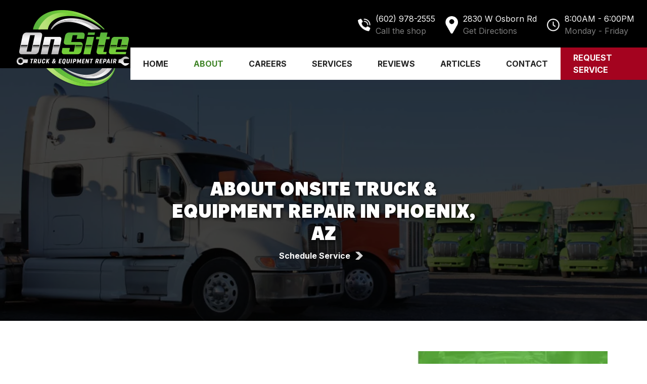

--- FILE ---
content_type: text/html
request_url: https://www.onsitetruckaz.com/about
body_size: 7071
content:
<!DOCTYPE html><!-- Last Published: Wed Nov 05 2025 20:01:37 GMT+0000 (Coordinated Universal Time) --><html data-wf-domain="www.onsitetruckaz.com" data-wf-page="6092de505dda9ac684a713ee" data-wf-site="609065f2975991c33ac218a5" lang="en"><head><meta charset="utf-8"/><title>About Us | Onsite Truck &amp; Equipment Repair - Phoenix, AZ</title><meta content="Henry and Sheree Uribe established the repair shop business in 2008 in Phoenix, AZ; building on Henry’s years of truck repair experience. Call today!" name="description"/><meta content="About Us | Onsite Truck &amp; Equipment Repair - Phoenix, AZ" property="og:title"/><meta content="Henry and Sheree Uribe established the repair shop business in 2008 in Phoenix, AZ; building on Henry’s years of truck repair experience. Call today!" property="og:description"/><meta content="https://cdn.prod.website-files.com/609065f2975991c33ac218a5/630e7471396f842521fda49f_Onsite_Truck___Equipment_Repair_-_Phoenix_s_Truck_Repair_Shop.jpg" property="og:image"/><meta content="About Us | Onsite Truck &amp; Equipment Repair - Phoenix, AZ" property="twitter:title"/><meta content="Henry and Sheree Uribe established the repair shop business in 2008 in Phoenix, AZ; building on Henry’s years of truck repair experience. Call today!" property="twitter:description"/><meta content="https://cdn.prod.website-files.com/609065f2975991c33ac218a5/630e7471396f842521fda49f_Onsite_Truck___Equipment_Repair_-_Phoenix_s_Truck_Repair_Shop.jpg" property="twitter:image"/><meta property="og:type" content="website"/><meta content="summary_large_image" name="twitter:card"/><meta content="width=device-width, initial-scale=1" name="viewport"/><link href="https://cdn.prod.website-files.com/609065f2975991c33ac218a5/css/onsite-truck-equipment-repair.shared.f5ad1b04f.min.css" rel="stylesheet" type="text/css"/><link href="https://fonts.googleapis.com" rel="preconnect"/><link href="https://fonts.gstatic.com" rel="preconnect" crossorigin="anonymous"/><script src="https://ajax.googleapis.com/ajax/libs/webfont/1.6.26/webfont.js" type="text/javascript"></script><script type="text/javascript">WebFont.load({  google: {    families: ["Inter:regular,700"]  }});</script><script src="https://use.typekit.net/avw3stz.js" type="text/javascript"></script><script type="text/javascript">try{Typekit.load();}catch(e){}</script><script type="text/javascript">!function(o,c){var n=c.documentElement,t=" w-mod-";n.className+=t+"js",("ontouchstart"in o||o.DocumentTouch&&c instanceof DocumentTouch)&&(n.className+=t+"touch")}(window,document);</script><link href="https://cdn.prod.website-files.com/609065f2975991c33ac218a5/60a53e90e8483761f99bda85_icons8-wrench-32.png" rel="shortcut icon" type="image/x-icon"/><link href="https://cdn.prod.website-files.com/609065f2975991c33ac218a5/60a53f4557d884e2950c80b3_Onsite-Truck-Equipment-Repair-logo.png" rel="apple-touch-icon"/><link href="https://www.onsitetruckaz.com/about" rel="canonical"/><script src="https://www.google.com/recaptcha/api.js" type="text/javascript"></script><!-- Google Tag Manager -->
<script>(function(w,d,s,l,i){w[l]=w[l]||[];w[l].push({'gtm.start':
new Date().getTime(),event:'gtm.js'});var f=d.getElementsByTagName(s)[0],
j=d.createElement(s),dl=l!='dataLayer'?'&l='+l:'';j.async=true;j.src=
'https://www.googletagmanager.com/gtm.js?id='+i+dl;f.parentNode.insertBefore(j,f);
})(window,document,'script','dataLayer','GTM-TQR55PQJ');</script>
<!-- End Google Tag Manager -->


<script>

function getParam(p) {

var match = RegExp('[?&]' + p + '=([^&]*)').exec(window.location.search);

return match && decodeURIComponent(match[1].replace(/\+/g, ' '));

}

function getExpiryRecord(value) {

var expiryPeriod = 90 * 24 * 60 * 60 * 1000; // 90 day expiry in milliseconds



var expiryDate = new Date().getTime() + expiryPeriod;

return {

value: value,

expiryDate: expiryDate

};

}



function addGclid() {

var gclidParam = getParam('gclid');

var gclidFormFields = ['gclid_field', 'foobar']; // all possible gclid form field ids here

var gclidRecord = null;

var currGclidFormField;



var gclsrcParam = getParam('gclsrc');

var isGclsrcValid = !gclsrcParam || gclsrcParam.indexOf('aw') !== -1;



gclidFormFields.forEach(function (field) {

if (document.getElementById(field)) {

currGclidFormField = document.getElementById(field);

}

});



if (gclidParam && isGclsrcValid) {

gclidRecord = getExpiryRecord(gclidParam);

localStorage.setItem('gclid', JSON.stringify(gclidRecord));

}



var gclid = gclidRecord || JSON.parse(localStorage.getItem('gclid'));

var isGclidValid = gclid && new Date().getTime() < gclid.expiryDate;



if (currGclidFormField && isGclidValid) {

currGclidFormField.value = gclid.value;

}

}



window.addEventListener('load', addGclid);

</script>

<!-- Start VWO Async SmartCode -->
<link rel="preconnect" href="https://dev.visualwebsiteoptimizer.com" />
<script type='text/javascript' id='vwoCode'>
window._vwo_code || (function() {
var account_id=921724,
version=2.1,
settings_tolerance=2000,
hide_element='body',
hide_element_style = 'opacity:0 !important;filter:alpha(opacity=0) !important;background:none !important;transition:none !important;',
/* DO NOT EDIT BELOW THIS LINE */
f=false,w=window,d=document,v=d.querySelector('#vwoCode'),cK='_vwo_'+account_id+'_settings',cc={};try{var c=JSON.parse(localStorage.getItem('_vwo_'+account_id+'_config'));cc=c&&typeof c==='object'?c:{}}catch(e){}var stT=cc.stT==='session'?w.sessionStorage:w.localStorage;code={nonce:v&&v.nonce,use_existing_jquery:function(){return typeof use_existing_jquery!=='undefined'?use_existing_jquery:undefined},library_tolerance:function(){return typeof library_tolerance!=='undefined'?library_tolerance:undefined},settings_tolerance:function(){return cc.sT||settings_tolerance},hide_element_style:function(){return'{'+(cc.hES||hide_element_style)+'}'},hide_element:function(){if(performance.getEntriesByName('first-contentful-paint')[0]){return''}return typeof cc.hE==='string'?cc.hE:hide_element},getVersion:function(){return version},finish:function(e){if(!f){f=true;var t=d.getElementById('_vis_opt_path_hides');if(t)t.parentNode.removeChild(t);if(e)(new Image).src='https://dev.visualwebsiteoptimizer.com/ee.gif?a='+account_id+e}},finished:function(){return f},addScript:function(e){var t=d.createElement('script');t.type='text/javascript';if(e.src){t.src=e.src}else{t.text=e.text}v&&t.setAttribute('nonce',v.nonce);d.getElementsByTagName('head')[0].appendChild(t)},load:function(e,t){var n=this.getSettings(),i=d.createElement('script'),r=this;t=t||{};if(n){i.textContent=n;d.getElementsByTagName('head')[0].appendChild(i);if(!w.VWO||VWO.caE){stT.removeItem(cK);r.load(e)}}else{var o=new XMLHttpRequest;o.open('GET',e,true);o.withCredentials=!t.dSC;o.responseType=t.responseType||'text';o.onload=function(){if(t.onloadCb){return t.onloadCb(o,e)}if(o.status===200||o.status===304){_vwo_code.addScript({text:o.responseText})}else{_vwo_code.finish('&e=loading_failure:'+e)}};o.onerror=function(){if(t.onerrorCb){return t.onerrorCb(e)}_vwo_code.finish('&e=loading_failure:'+e)};o.send()}},getSettings:function(){try{var e=stT.getItem(cK);if(!e){return}e=JSON.parse(e);if(Date.now()>e.e){stT.removeItem(cK);return}return e.s}catch(e){return}},init:function(){if(d.URL.indexOf('__vwo_disable__')>-1)return;var e=this.settings_tolerance();w._vwo_settings_timer=setTimeout(function(){_vwo_code.finish();stT.removeItem(cK)},e);var t;if(this.hide_element()!=='body'){t=d.createElement('style');var n=this.hide_element(),i=n?n+this.hide_element_style():'',r=d.getElementsByTagName('head')[0];t.setAttribute('id','_vis_opt_path_hides');v&&t.setAttribute('nonce',v.nonce);t.setAttribute('type','text/css');if(t.styleSheet)t.styleSheet.cssText=i;else t.appendChild(d.createTextNode(i));r.appendChild(t)}else{t=d.getElementsByTagName('head')[0];var i=d.createElement('div');i.style.cssText='z-index: 2147483647 !important;position: fixed !important;left: 0 !important;top: 0 !important;width: 100% !important;height: 100% !important;background: white !important;display: block !important;';i.setAttribute('id','_vis_opt_path_hides');i.classList.add('_vis_hide_layer');t.parentNode.insertBefore(i,t.nextSibling)}var o=window._vis_opt_url||d.URL,s='https://dev.visualwebsiteoptimizer.com/j.php?a='+account_id+'&u='+encodeURIComponent(o)+'&vn='+version;if(w.location.search.indexOf('_vwo_xhr')!==-1){this.addScript({src:s})}else{this.load(s+'&x=true')}}};w._vwo_code=code;code.init();})();
</script>
<!-- End VWO Async SmartCode --></head><body><div data-collapse="medium" data-animation="default" data-duration="400" data-easing="ease" data-easing2="ease" role="banner" class="navbar w-nav"><div class="navbar-wrapper"><div class="brand"><a href="/" class="brand-2 w-nav-brand"><img src="https://cdn.prod.website-files.com/609065f2975991c33ac218a5/60914fcf62e3af5564afa2e8_Onsite-Truck-Equipment-Repair-logo.png" loading="lazy" width="113" alt="OnSite Truck &amp; Equipment Repair logo" class="brand-logo"/></a></div><div class="navigation-wrapper"><div class="contact-links-container"><a href="tel:(602)978-2555" class="contact-link-block w-inline-block"><img src="https://cdn.prod.website-files.com/609065f2975991c33ac218a5/609151262371490209f578e1_call-8.png" loading="lazy" alt="Phone icon" class="icon"/><div><div class="topbar-text">(602) 978-2555</div><div class="cta-note">Call the shop</div></div></a><a href="https://g.page/OnsiteTruckAZ?share" target="_blank" class="contact-link-block w-inline-block"><img src="https://cdn.prod.website-files.com/609065f2975991c33ac218a5/609151262371494fd7f578df_location-8.png" loading="lazy" width="25" height="35" alt="Location icon" class="icon map"/><div><div class="topbar-text">2830 W Osborn Rd<br/></div><div class="cta-note">Get Directions</div></div></a><a href="https://g.page/OnsiteTruckAZ?share" target="_blank" class="contact-link-block hours w-inline-block"><img src="https://cdn.prod.website-files.com/609065f2975991c33ac218a5/60915126237149d872f578e3_clock-8.png" loading="lazy" alt="Clock icon" class="icon"/><div><div class="topbar-text">8:00AM - 6:00PM</div><div class="cta-note">Monday - Friday</div></div></a></div><nav role="navigation" class="nav-menu w-nav-menu"><a href="/" class="nav-link w-nav-link">Home</a><a href="/about" aria-current="page" class="nav-link w-nav-link w--current">About</a><a href="/careers" class="nav-link w-nav-link">Careers</a><div data-hover="false" data-delay="0" class="dropdown w-dropdown"><div class="dropdown-toggle w-dropdown-toggle"><div class="nav-link">Services</div></div><nav class="dropdown-list w-dropdown-list"><a href="/services" class="dropdown-link w-dropdown-link">View All Services</a><a href="/light-duty-diesel-repair" class="dropdown-link w-dropdown-link">Light Duty Services</a><a href="/medium-heavy-duty-diesel-repair" class="dropdown-link w-dropdown-link">Medium/Heavy Duty Services</a><a href="/24-7-roadside-service" class="dropdown-link w-dropdown-link">24/7 Road Service</a><a href="/mobile-fleet-repair" class="dropdown-link w-dropdown-link">Mobile Fleet Repair</a></nav></div><a href="/reviews" class="nav-link w-nav-link">Reviews</a><a href="/articles" class="nav-link w-nav-link">Articles</a><a href="/contact" class="nav-link w-nav-link">Contact</a><a href="/contact#request" class="nav-link request">Request Service</a></nav></div><div class="menu-button w-nav-button"><div class="icon-2 w-icon-nav-menu"></div></div></div></div><div class="section banner about"><div class="hero-container"><div class="max-width-container"><h1 class="hero">About Onsite Truck &amp; Equipment Repair IN PHOENIX, AZ</h1><a href="/contact" data-w-id="f8850b8d-70b3-60e9-796a-3b926e64709f" class="hero-schedule-cta w-inline-block"><div>Schedule Service</div><img src="https://cdn.prod.website-files.com/609065f2975991c33ac218a5/609598bed0ec2c71a8da326e_go-8.png" loading="lazy" width="23.5" style="-webkit-transform:translate3d(0px, 0, 0) scale3d(1, 1, 1) rotateX(0) rotateY(0) rotateZ(0) skew(0, 0);-moz-transform:translate3d(0px, 0, 0) scale3d(1, 1, 1) rotateX(0) rotateY(0) rotateZ(0) skew(0, 0);-ms-transform:translate3d(0px, 0, 0) scale3d(1, 1, 1) rotateX(0) rotateY(0) rotateZ(0) skew(0, 0);transform:translate3d(0px, 0, 0) scale3d(1, 1, 1) rotateX(0) rotateY(0) rotateZ(0) skew(0, 0)" alt="Arrow right" class="icon-3 go"/></a></div></div></div><section id="feature-section" class="feature-section"><div class="container flex w-container"><div class="max-width-container"><h2 class="green">GETTING TO KNOW OUR TRUCK REPAIR SHOP MEANS GETTING TO KNOW OUR FAMILY</h2><p>Onsite Truck &amp; Equipment Repair in Phoenix is owned and operated by the Uribe family. Henry and Sheree Uribe established the business in 2008, building on Henry’s years of truck repair experience. When he was just 18 years old, Henry got a job at Peterbilt, and that started it all. Since then, he’s received factory training at Caterpillar, Detroit, Bendix, Cummins, and International, as well as specific truck hydraulics, auto A/C, and electrical diagnostics training. Meanwhile, Sheree runs operations and financing at the shop.</p></div><div class="feature-image-mask"><img src="https://cdn.prod.website-files.com/609065f2975991c33ac218a5/6091b3bef5d7217ebdce9177_heavy-truck-repair.webp" alt="Kenworth after repair in the shop" class="feature-image"/></div></div></section><div class="section mission"><div class="container callout w-container"><h3 class="green">A Phoenix Truck Repair Shop That Cares</h3><p>In the beginning, Henry and Sheree had only one service rep. Today the business has grown to two shops with nine service reps. The goal at Onsite Truck &amp; Equipment Repair is to make the customer’s job easier and less stressful, and it has been since day one. We genuinely care and push to have the best talent in the truck repair industry.Now with 20 years of truck repair experience, Henry is proud to be living the American dream, running a family business and providing a valuable service to other businessowners and operators like himself. He loves working with people, solving problems, and building lasting relationships with his customers. Hard work, dedication, and honesty have taken him a long way. He stands by those principles and looks forward to passing them on to his and Sheree’s four children.</p></div></div><div class="section"><div class="container center w-container"><div class="max-width-container"><h2>From Our Family To Yours</h2><p><strong><em>If you’re looking for a reliable truck repair shop in Phoenix, give the Uribe family a call! We look forward to meeting you and serving all your truck and equipment repair needs.</em></strong></p><img src="https://cdn.prod.website-files.com/609065f2975991c33ac218a5/6091c8b0f148eb7d3dd2979a_logo-napa.webp" loading="lazy" alt="NAPA Auto Parts Logo"/></div></div></div><div class="section history"><div class="container history w-container"><h3 class="green">Vehicles We Service &amp; Repair</h3><div class="w-dyn-list"><div role="list" class="_4x-grid w-dyn-items"><div role="listitem" class="w-dyn-item"><a href="/vehicles/caterpillar" class="vehicle-link">Caterpillar</a></div><div role="listitem" class="w-dyn-item"><a href="/vehicles/chevrolet" class="vehicle-link">Chevrolet</a></div><div role="listitem" class="w-dyn-item"><a href="/vehicles/dodge" class="vehicle-link">Dodge</a></div><div role="listitem" class="w-dyn-item"><a href="/vehicles/ford" class="vehicle-link">Ford</a></div><div role="listitem" class="w-dyn-item"><a href="/vehicles/freightliner" class="vehicle-link">Freightliner</a></div><div role="listitem" class="w-dyn-item"><a href="/vehicles/gmc" class="vehicle-link">GMC</a></div><div role="listitem" class="w-dyn-item"><a href="/vehicles/hino" class="vehicle-link">Hino</a></div><div role="listitem" class="w-dyn-item"><a href="/vehicles/international" class="vehicle-link">International</a></div><div role="listitem" class="w-dyn-item"><a href="/vehicles/isuzu" class="vehicle-link">Isuzu</a></div><div role="listitem" class="w-dyn-item"><a href="/vehicles/kenworth" class="vehicle-link">Kenworth</a></div><div role="listitem" class="w-dyn-item"><a href="/vehicles/mack" class="vehicle-link">Mack</a></div><div role="listitem" class="w-dyn-item"><a href="/vehicles/mercedes" class="vehicle-link">Mercedes</a></div><div role="listitem" class="w-dyn-item"><a href="/vehicles/mitsubishi" class="vehicle-link">Mitsubishi</a></div><div role="listitem" class="w-dyn-item"><a href="/vehicles/peterbilt" class="vehicle-link">Peterbilt</a></div><div role="listitem" class="w-dyn-item"><a href="/vehicles/rv" class="vehicle-link">RV</a></div><div role="listitem" class="w-dyn-item"><a href="/vehicles/school-bus" class="vehicle-link">School Bus</a></div><div role="listitem" class="w-dyn-item"><a href="/vehicles/toyota" class="vehicle-link">Toyota</a></div><div role="listitem" class="w-dyn-item"><a href="/vehicles/transit-bus" class="vehicle-link">Transit Bus</a></div><div role="listitem" class="w-dyn-item"><a href="/vehicles/volvo" class="vehicle-link">Volvo</a></div><div role="listitem" class="w-dyn-item"><a href="/vehicles/western-star" class="vehicle-link">Western Star</a></div></div></div></div></div><section class="section-3"><div class="w-layout-blockcontainer container-3 w-container"><h2 class="cta-heading">Contact Onsite Truck &amp; Equipment Repair Today!</h2><a id="nav-cta" href="/contact" class="cta-button w-button">Contact Us</a></div></section><footer id="footer" class="footer"><div class="w-container"><div class="footer-flex-container"><div><a href="/" class="footer-link w-inline-block"><h4>Onsite Truck <br/>&amp; Equipment Repair</h4></a><a href="tel:(602)978-2555" class="footer-link w-inline-block"><div>(602) 978-2555</div></a><a href="https://g.page/OnsiteTruckAZ?share" target="_blank" class="footer-link w-inline-block"><div>2830 West Osborn Rd<br/>Phoenix, AZ 85017</div></a><p>Additional Service Areas:<br/></p><ul role="list"><li>Glendale</li><li>Mesa</li><li>Scottsdale</li><li>Tempe</li><li>Tolleson</li></ul></div><div><h2 class="footer-heading">Services</h2><div class="w-dyn-list"><div role="list" class="w-dyn-items"><div role="listitem" class="w-dyn-item"><a href="/services/ac-systems" class="footer-link">A/C System Repair</a></div><div role="listitem" class="w-dyn-item"><a href="/services/truck-alignment" class="footer-link">Alignment</a></div><div role="listitem" class="w-dyn-item"><a href="/services/dot-inspections" class="footer-link">DOT Inspections &amp; Mobile Preventive Maintenance</a></div><div role="listitem" class="w-dyn-item"><a href="/services/diagnostics" class="footer-link">Diagnostics &amp; Electrical Repair</a></div><div role="listitem" class="w-dyn-item"><a href="/services/driveline" class="footer-link">Driveline Repair</a></div><div role="listitem" class="w-dyn-item"><a href="/services/heavy-duty-repair-overhaul-rebuild" class="footer-link">Engine Repair, Overhaul &amp; Rebuild</a></div><div role="listitem" class="w-dyn-item"><a href="/services/exhaust-aftertreatment" class="footer-link">Exhaust &amp; Aftertreatment</a></div><div role="listitem" class="w-dyn-item"><a href="/services/maintenance" class="footer-link">Maintenance</a></div><div role="listitem" class="w-dyn-item"><a href="/services/suspension" class="footer-link">Suspension Repair</a></div><div role="listitem" class="w-dyn-item"><a href="/services/transmissions-clutches" class="footer-link">Transmission &amp; Clutch Repair</a></div></div></div></div><div><h2 class="footer-heading">Company</h2><ul role="list" class="w-list-unstyled"><li><a href="/about" aria-current="page" class="footer-link w--current">About</a></li><li><a href="/reviews" class="footer-link">Reviews</a><a href="/articles" class="footer-link">Articles</a><a href="/vehicle-tips" class="footer-link">Truck Care Tips</a></li></ul></div><div><div><h2 class="footer-heading">Contact</h2><ul role="list" class="w-list-unstyled"><li><a href="/location-information" class="footer-link">Location Information</a></li><li><a href="/contact" class="footer-link">Send A Message</a></li><li><a href="/contact" class="footer-link">Get A Quote</a></li></ul></div><div><h2 class="footer-heading">Resources</h2><ul role="list" class="w-list-unstyled"><li><a href="/articles" class="footer-link">Articles</a><a href="/privacy-policy" class="footer-link">Privacy Policy</a></li><li><a href="/terms-conditions" class="footer-link">Terms &amp; Conditions</a></li><li><a href="https://www.onsitetruckaz.com/sitemap.xml" target="_blank" class="footer-link">Sitemap</a></li></ul></div></div></div><div>Copyright © Onsite Truck &amp; Equipment Repair. <a href="https://www.dieselmatic.com" target="_blank" class="dieselmatic-link">Powered by Dieselmatic</a>.</div></div><section class="banner2_component fixed"><div class="padding-global"><div class="container-large-3"><div class="banner2_wrapper background-color-white"><div class="banner2_content"><div class="banner2_text-wrapper"><div class="text-weight-semibold-2 call-now-text">Speak to a service advisor</div></div></div><div class="banner2_button-wrapper"><a href="tel:(602)978-2555" class="button-4 is-secondary w-button">(602) 978-2555</a></div></div></div></div></section></footer><script src="https://d3e54v103j8qbb.cloudfront.net/js/jquery-3.5.1.min.dc5e7f18c8.js?site=609065f2975991c33ac218a5" type="text/javascript" integrity="sha256-9/aliU8dGd2tb6OSsuzixeV4y/faTqgFtohetphbbj0=" crossorigin="anonymous"></script><script src="https://cdn.prod.website-files.com/609065f2975991c33ac218a5/js/onsite-truck-equipment-repair.schunk.36b8fb49256177c8.js" type="text/javascript"></script><script src="https://cdn.prod.website-files.com/609065f2975991c33ac218a5/js/onsite-truck-equipment-repair.schunk.a2beb03931f5cb18.js" type="text/javascript"></script><script src="https://cdn.prod.website-files.com/609065f2975991c33ac218a5/js/onsite-truck-equipment-repair.30b10a43.d7115e7e23367d62.js" type="text/javascript"></script><!-- Google Tag Manager (noscript) -->
<noscript><iframe src="https://www.googletagmanager.com/ns.html?id=GTM-TQR55PQJ"
height="0" width="0" style="display:none;visibility:hidden"></iframe></noscript>
<!-- End Google Tag Manager (noscript) --></body></html>

--- FILE ---
content_type: text/css
request_url: https://cdn.prod.website-files.com/609065f2975991c33ac218a5/css/onsite-truck-equipment-repair.shared.f5ad1b04f.min.css
body_size: 15046
content:
html{-webkit-text-size-adjust:100%;-ms-text-size-adjust:100%;font-family:sans-serif}body{margin:0}article,aside,details,figcaption,figure,footer,header,hgroup,main,menu,nav,section,summary{display:block}audio,canvas,progress,video{vertical-align:baseline;display:inline-block}audio:not([controls]){height:0;display:none}[hidden],template{display:none}a{background-color:#0000}a:active,a:hover{outline:0}abbr[title]{border-bottom:1px dotted}b,strong{font-weight:700}dfn{font-style:italic}h1{margin:.67em 0;font-size:2em}mark{color:#000;background:#ff0}small{font-size:80%}sub,sup{vertical-align:baseline;font-size:75%;line-height:0;position:relative}sup{top:-.5em}sub{bottom:-.25em}img{border:0}svg:not(:root){overflow:hidden}hr{box-sizing:content-box;height:0}pre{overflow:auto}code,kbd,pre,samp{font-family:monospace;font-size:1em}button,input,optgroup,select,textarea{color:inherit;font:inherit;margin:0}button{overflow:visible}button,select{text-transform:none}button,html input[type=button],input[type=reset]{-webkit-appearance:button;cursor:pointer}button[disabled],html input[disabled]{cursor:default}button::-moz-focus-inner,input::-moz-focus-inner{border:0;padding:0}input{line-height:normal}input[type=checkbox],input[type=radio]{box-sizing:border-box;padding:0}input[type=number]::-webkit-inner-spin-button,input[type=number]::-webkit-outer-spin-button{height:auto}input[type=search]{-webkit-appearance:none}input[type=search]::-webkit-search-cancel-button,input[type=search]::-webkit-search-decoration{-webkit-appearance:none}legend{border:0;padding:0}textarea{overflow:auto}optgroup{font-weight:700}table{border-collapse:collapse;border-spacing:0}td,th{padding:0}@font-face{font-family:webflow-icons;src:url([data-uri])format("truetype");font-weight:400;font-style:normal}[class^=w-icon-],[class*=\ w-icon-]{speak:none;font-variant:normal;text-transform:none;-webkit-font-smoothing:antialiased;-moz-osx-font-smoothing:grayscale;font-style:normal;font-weight:400;line-height:1;font-family:webflow-icons!important}.w-icon-slider-right:before{content:""}.w-icon-slider-left:before{content:""}.w-icon-nav-menu:before{content:""}.w-icon-arrow-down:before,.w-icon-dropdown-toggle:before{content:""}.w-icon-file-upload-remove:before{content:""}.w-icon-file-upload-icon:before{content:""}*{box-sizing:border-box}html{height:100%}body{color:#333;background-color:#fff;min-height:100%;margin:0;font-family:Arial,sans-serif;font-size:14px;line-height:20px}img{vertical-align:middle;max-width:100%;display:inline-block}html.w-mod-touch *{background-attachment:scroll!important}.w-block{display:block}.w-inline-block{max-width:100%;display:inline-block}.w-clearfix:before,.w-clearfix:after{content:" ";grid-area:1/1/2/2;display:table}.w-clearfix:after{clear:both}.w-hidden{display:none}.w-button{color:#fff;line-height:inherit;cursor:pointer;background-color:#3898ec;border:0;border-radius:0;padding:9px 15px;text-decoration:none;display:inline-block}input.w-button{-webkit-appearance:button}html[data-w-dynpage] [data-w-cloak]{color:#0000!important}.w-code-block{margin:unset}pre.w-code-block code{all:inherit}.w-optimization{display:contents}.w-webflow-badge,.w-webflow-badge>img{box-sizing:unset;width:unset;height:unset;max-height:unset;max-width:unset;min-height:unset;min-width:unset;margin:unset;padding:unset;float:unset;clear:unset;border:unset;border-radius:unset;background:unset;background-image:unset;background-position:unset;background-size:unset;background-repeat:unset;background-origin:unset;background-clip:unset;background-attachment:unset;background-color:unset;box-shadow:unset;transform:unset;direction:unset;font-family:unset;font-weight:unset;color:unset;font-size:unset;line-height:unset;font-style:unset;font-variant:unset;text-align:unset;letter-spacing:unset;-webkit-text-decoration:unset;text-decoration:unset;text-indent:unset;text-transform:unset;list-style-type:unset;text-shadow:unset;vertical-align:unset;cursor:unset;white-space:unset;word-break:unset;word-spacing:unset;word-wrap:unset;transition:unset}.w-webflow-badge{white-space:nowrap;cursor:pointer;box-shadow:0 0 0 1px #0000001a,0 1px 3px #0000001a;visibility:visible!important;opacity:1!important;z-index:2147483647!important;color:#aaadb0!important;overflow:unset!important;background-color:#fff!important;border-radius:3px!important;width:auto!important;height:auto!important;margin:0!important;padding:6px!important;font-size:12px!important;line-height:14px!important;text-decoration:none!important;display:inline-block!important;position:fixed!important;inset:auto 12px 12px auto!important;transform:none!important}.w-webflow-badge>img{position:unset;visibility:unset!important;opacity:1!important;vertical-align:middle!important;display:inline-block!important}h1,h2,h3,h4,h5,h6{margin-bottom:10px;font-weight:700}h1{margin-top:20px;font-size:38px;line-height:44px}h2{margin-top:20px;font-size:32px;line-height:36px}h3{margin-top:20px;font-size:24px;line-height:30px}h4{margin-top:10px;font-size:18px;line-height:24px}h5{margin-top:10px;font-size:14px;line-height:20px}h6{margin-top:10px;font-size:12px;line-height:18px}p{margin-top:0;margin-bottom:10px}blockquote{border-left:5px solid #e2e2e2;margin:0 0 10px;padding:10px 20px;font-size:18px;line-height:22px}figure{margin:0 0 10px}figcaption{text-align:center;margin-top:5px}ul,ol{margin-top:0;margin-bottom:10px;padding-left:40px}.w-list-unstyled{padding-left:0;list-style:none}.w-embed:before,.w-embed:after{content:" ";grid-area:1/1/2/2;display:table}.w-embed:after{clear:both}.w-video{width:100%;padding:0;position:relative}.w-video iframe,.w-video object,.w-video embed{border:none;width:100%;height:100%;position:absolute;top:0;left:0}fieldset{border:0;margin:0;padding:0}button,[type=button],[type=reset]{cursor:pointer;-webkit-appearance:button;border:0}.w-form{margin:0 0 15px}.w-form-done{text-align:center;background-color:#ddd;padding:20px;display:none}.w-form-fail{background-color:#ffdede;margin-top:10px;padding:10px;display:none}label{margin-bottom:5px;font-weight:700;display:block}.w-input,.w-select{color:#333;vertical-align:middle;background-color:#fff;border:1px solid #ccc;width:100%;height:38px;margin-bottom:10px;padding:8px 12px;font-size:14px;line-height:1.42857;display:block}.w-input::placeholder,.w-select::placeholder{color:#999}.w-input:focus,.w-select:focus{border-color:#3898ec;outline:0}.w-input[disabled],.w-select[disabled],.w-input[readonly],.w-select[readonly],fieldset[disabled] .w-input,fieldset[disabled] .w-select{cursor:not-allowed}.w-input[disabled]:not(.w-input-disabled),.w-select[disabled]:not(.w-input-disabled),.w-input[readonly],.w-select[readonly],fieldset[disabled]:not(.w-input-disabled) .w-input,fieldset[disabled]:not(.w-input-disabled) .w-select{background-color:#eee}textarea.w-input,textarea.w-select{height:auto}.w-select{background-color:#f3f3f3}.w-select[multiple]{height:auto}.w-form-label{cursor:pointer;margin-bottom:0;font-weight:400;display:inline-block}.w-radio{margin-bottom:5px;padding-left:20px;display:block}.w-radio:before,.w-radio:after{content:" ";grid-area:1/1/2/2;display:table}.w-radio:after{clear:both}.w-radio-input{float:left;margin:3px 0 0 -20px;line-height:normal}.w-file-upload{margin-bottom:10px;display:block}.w-file-upload-input{opacity:0;z-index:-100;width:.1px;height:.1px;position:absolute;overflow:hidden}.w-file-upload-default,.w-file-upload-uploading,.w-file-upload-success{color:#333;display:inline-block}.w-file-upload-error{margin-top:10px;display:block}.w-file-upload-default.w-hidden,.w-file-upload-uploading.w-hidden,.w-file-upload-error.w-hidden,.w-file-upload-success.w-hidden{display:none}.w-file-upload-uploading-btn{cursor:pointer;background-color:#fafafa;border:1px solid #ccc;margin:0;padding:8px 12px;font-size:14px;font-weight:400;display:flex}.w-file-upload-file{background-color:#fafafa;border:1px solid #ccc;flex-grow:1;justify-content:space-between;margin:0;padding:8px 9px 8px 11px;display:flex}.w-file-upload-file-name{font-size:14px;font-weight:400;display:block}.w-file-remove-link{cursor:pointer;width:auto;height:auto;margin-top:3px;margin-left:10px;padding:3px;display:block}.w-icon-file-upload-remove{margin:auto;font-size:10px}.w-file-upload-error-msg{color:#ea384c;padding:2px 0;display:inline-block}.w-file-upload-info{padding:0 12px;line-height:38px;display:inline-block}.w-file-upload-label{cursor:pointer;background-color:#fafafa;border:1px solid #ccc;margin:0;padding:8px 12px;font-size:14px;font-weight:400;display:inline-block}.w-icon-file-upload-icon,.w-icon-file-upload-uploading{width:20px;margin-right:8px;display:inline-block}.w-icon-file-upload-uploading{height:20px}.w-container{max-width:940px;margin-left:auto;margin-right:auto}.w-container:before,.w-container:after{content:" ";grid-area:1/1/2/2;display:table}.w-container:after{clear:both}.w-container .w-row{margin-left:-10px;margin-right:-10px}.w-row:before,.w-row:after{content:" ";grid-area:1/1/2/2;display:table}.w-row:after{clear:both}.w-row .w-row{margin-left:0;margin-right:0}.w-col{float:left;width:100%;min-height:1px;padding-left:10px;padding-right:10px;position:relative}.w-col .w-col{padding-left:0;padding-right:0}.w-col-1{width:8.33333%}.w-col-2{width:16.6667%}.w-col-3{width:25%}.w-col-4{width:33.3333%}.w-col-5{width:41.6667%}.w-col-6{width:50%}.w-col-7{width:58.3333%}.w-col-8{width:66.6667%}.w-col-9{width:75%}.w-col-10{width:83.3333%}.w-col-11{width:91.6667%}.w-col-12{width:100%}.w-hidden-main{display:none!important}@media screen and (max-width:991px){.w-container{max-width:728px}.w-hidden-main{display:inherit!important}.w-hidden-medium{display:none!important}.w-col-medium-1{width:8.33333%}.w-col-medium-2{width:16.6667%}.w-col-medium-3{width:25%}.w-col-medium-4{width:33.3333%}.w-col-medium-5{width:41.6667%}.w-col-medium-6{width:50%}.w-col-medium-7{width:58.3333%}.w-col-medium-8{width:66.6667%}.w-col-medium-9{width:75%}.w-col-medium-10{width:83.3333%}.w-col-medium-11{width:91.6667%}.w-col-medium-12{width:100%}.w-col-stack{width:100%;left:auto;right:auto}}@media screen and (max-width:767px){.w-hidden-main,.w-hidden-medium{display:inherit!important}.w-hidden-small{display:none!important}.w-row,.w-container .w-row{margin-left:0;margin-right:0}.w-col{width:100%;left:auto;right:auto}.w-col-small-1{width:8.33333%}.w-col-small-2{width:16.6667%}.w-col-small-3{width:25%}.w-col-small-4{width:33.3333%}.w-col-small-5{width:41.6667%}.w-col-small-6{width:50%}.w-col-small-7{width:58.3333%}.w-col-small-8{width:66.6667%}.w-col-small-9{width:75%}.w-col-small-10{width:83.3333%}.w-col-small-11{width:91.6667%}.w-col-small-12{width:100%}}@media screen and (max-width:479px){.w-container{max-width:none}.w-hidden-main,.w-hidden-medium,.w-hidden-small{display:inherit!important}.w-hidden-tiny{display:none!important}.w-col{width:100%}.w-col-tiny-1{width:8.33333%}.w-col-tiny-2{width:16.6667%}.w-col-tiny-3{width:25%}.w-col-tiny-4{width:33.3333%}.w-col-tiny-5{width:41.6667%}.w-col-tiny-6{width:50%}.w-col-tiny-7{width:58.3333%}.w-col-tiny-8{width:66.6667%}.w-col-tiny-9{width:75%}.w-col-tiny-10{width:83.3333%}.w-col-tiny-11{width:91.6667%}.w-col-tiny-12{width:100%}}.w-widget{position:relative}.w-widget-map{width:100%;height:400px}.w-widget-map label{width:auto;display:inline}.w-widget-map img{max-width:inherit}.w-widget-map .gm-style-iw{text-align:center}.w-widget-map .gm-style-iw>button{display:none!important}.w-widget-twitter{overflow:hidden}.w-widget-twitter-count-shim{vertical-align:top;text-align:center;background:#fff;border:1px solid #758696;border-radius:3px;width:28px;height:20px;display:inline-block;position:relative}.w-widget-twitter-count-shim *{pointer-events:none;-webkit-user-select:none;user-select:none}.w-widget-twitter-count-shim .w-widget-twitter-count-inner{text-align:center;color:#999;font-family:serif;font-size:15px;line-height:12px;position:relative}.w-widget-twitter-count-shim .w-widget-twitter-count-clear{display:block;position:relative}.w-widget-twitter-count-shim.w--large{width:36px;height:28px}.w-widget-twitter-count-shim.w--large .w-widget-twitter-count-inner{font-size:18px;line-height:18px}.w-widget-twitter-count-shim:not(.w--vertical){margin-left:5px;margin-right:8px}.w-widget-twitter-count-shim:not(.w--vertical).w--large{margin-left:6px}.w-widget-twitter-count-shim:not(.w--vertical):before,.w-widget-twitter-count-shim:not(.w--vertical):after{content:" ";pointer-events:none;border:solid #0000;width:0;height:0;position:absolute;top:50%;left:0}.w-widget-twitter-count-shim:not(.w--vertical):before{border-width:4px;border-color:#75869600 #5d6c7b #75869600 #75869600;margin-top:-4px;margin-left:-9px}.w-widget-twitter-count-shim:not(.w--vertical).w--large:before{border-width:5px;margin-top:-5px;margin-left:-10px}.w-widget-twitter-count-shim:not(.w--vertical):after{border-width:4px;border-color:#fff0 #fff #fff0 #fff0;margin-top:-4px;margin-left:-8px}.w-widget-twitter-count-shim:not(.w--vertical).w--large:after{border-width:5px;margin-top:-5px;margin-left:-9px}.w-widget-twitter-count-shim.w--vertical{width:61px;height:33px;margin-bottom:8px}.w-widget-twitter-count-shim.w--vertical:before,.w-widget-twitter-count-shim.w--vertical:after{content:" ";pointer-events:none;border:solid #0000;width:0;height:0;position:absolute;top:100%;left:50%}.w-widget-twitter-count-shim.w--vertical:before{border-width:5px;border-color:#5d6c7b #75869600 #75869600;margin-left:-5px}.w-widget-twitter-count-shim.w--vertical:after{border-width:4px;border-color:#fff #fff0 #fff0;margin-left:-4px}.w-widget-twitter-count-shim.w--vertical .w-widget-twitter-count-inner{font-size:18px;line-height:22px}.w-widget-twitter-count-shim.w--vertical.w--large{width:76px}.w-background-video{color:#fff;height:500px;position:relative;overflow:hidden}.w-background-video>video{object-fit:cover;z-index:-100;background-position:50%;background-size:cover;width:100%;height:100%;margin:auto;position:absolute;inset:-100%}.w-background-video>video::-webkit-media-controls-start-playback-button{-webkit-appearance:none;display:none!important}.w-background-video--control{background-color:#0000;padding:0;position:absolute;bottom:1em;right:1em}.w-background-video--control>[hidden]{display:none!important}.w-slider{text-align:center;clear:both;-webkit-tap-highlight-color:#0000;tap-highlight-color:#0000;background:#ddd;height:300px;position:relative}.w-slider-mask{z-index:1;white-space:nowrap;height:100%;display:block;position:relative;left:0;right:0;overflow:hidden}.w-slide{vertical-align:top;white-space:normal;text-align:left;width:100%;height:100%;display:inline-block;position:relative}.w-slider-nav{z-index:2;text-align:center;-webkit-tap-highlight-color:#0000;tap-highlight-color:#0000;height:40px;margin:auto;padding-top:10px;position:absolute;inset:auto 0 0}.w-slider-nav.w-round>div{border-radius:100%}.w-slider-nav.w-num>div{font-size:inherit;line-height:inherit;width:auto;height:auto;padding:.2em .5em}.w-slider-nav.w-shadow>div{box-shadow:0 0 3px #3336}.w-slider-nav-invert{color:#fff}.w-slider-nav-invert>div{background-color:#2226}.w-slider-nav-invert>div.w-active{background-color:#222}.w-slider-dot{cursor:pointer;background-color:#fff6;width:1em;height:1em;margin:0 3px .5em;transition:background-color .1s,color .1s;display:inline-block;position:relative}.w-slider-dot.w-active{background-color:#fff}.w-slider-dot:focus{outline:none;box-shadow:0 0 0 2px #fff}.w-slider-dot:focus.w-active{box-shadow:none}.w-slider-arrow-left,.w-slider-arrow-right{cursor:pointer;color:#fff;-webkit-tap-highlight-color:#0000;tap-highlight-color:#0000;-webkit-user-select:none;user-select:none;width:80px;margin:auto;font-size:40px;position:absolute;inset:0;overflow:hidden}.w-slider-arrow-left [class^=w-icon-],.w-slider-arrow-right [class^=w-icon-],.w-slider-arrow-left [class*=\ w-icon-],.w-slider-arrow-right [class*=\ w-icon-]{position:absolute}.w-slider-arrow-left:focus,.w-slider-arrow-right:focus{outline:0}.w-slider-arrow-left{z-index:3;right:auto}.w-slider-arrow-right{z-index:4;left:auto}.w-icon-slider-left,.w-icon-slider-right{width:1em;height:1em;margin:auto;inset:0}.w-slider-aria-label{clip:rect(0 0 0 0);border:0;width:1px;height:1px;margin:-1px;padding:0;position:absolute;overflow:hidden}.w-slider-force-show{display:block!important}.w-dropdown{text-align:left;z-index:900;margin-left:auto;margin-right:auto;display:inline-block;position:relative}.w-dropdown-btn,.w-dropdown-toggle,.w-dropdown-link{vertical-align:top;color:#222;text-align:left;white-space:nowrap;margin-left:auto;margin-right:auto;padding:20px;text-decoration:none;position:relative}.w-dropdown-toggle{-webkit-user-select:none;user-select:none;cursor:pointer;padding-right:40px;display:inline-block}.w-dropdown-toggle:focus{outline:0}.w-icon-dropdown-toggle{width:1em;height:1em;margin:auto 20px auto auto;position:absolute;top:0;bottom:0;right:0}.w-dropdown-list{background:#ddd;min-width:100%;display:none;position:absolute}.w-dropdown-list.w--open{display:block}.w-dropdown-link{color:#222;padding:10px 20px;display:block}.w-dropdown-link.w--current{color:#0082f3}.w-dropdown-link:focus{outline:0}@media screen and (max-width:767px){.w-nav-brand{padding-left:10px}}.w-lightbox-backdrop{cursor:auto;letter-spacing:normal;text-indent:0;text-shadow:none;text-transform:none;visibility:visible;white-space:normal;word-break:normal;word-spacing:normal;word-wrap:normal;color:#fff;text-align:center;z-index:2000;opacity:0;-webkit-user-select:none;-moz-user-select:none;-webkit-tap-highlight-color:transparent;background:#000000e6;outline:0;font-family:Helvetica Neue,Helvetica,Ubuntu,Segoe UI,Verdana,sans-serif;font-size:17px;font-style:normal;font-weight:300;line-height:1.2;list-style:disc;position:fixed;inset:0;-webkit-transform:translate(0)}.w-lightbox-backdrop,.w-lightbox-container{-webkit-overflow-scrolling:touch;height:100%;overflow:auto}.w-lightbox-content{height:100vh;position:relative;overflow:hidden}.w-lightbox-view{opacity:0;width:100vw;height:100vh;position:absolute}.w-lightbox-view:before{content:"";height:100vh}.w-lightbox-group,.w-lightbox-group .w-lightbox-view,.w-lightbox-group .w-lightbox-view:before{height:86vh}.w-lightbox-frame,.w-lightbox-view:before{vertical-align:middle;display:inline-block}.w-lightbox-figure{margin:0;position:relative}.w-lightbox-group .w-lightbox-figure{cursor:pointer}.w-lightbox-img{width:auto;max-width:none;height:auto}.w-lightbox-image{float:none;max-width:100vw;max-height:100vh;display:block}.w-lightbox-group .w-lightbox-image{max-height:86vh}.w-lightbox-caption{text-align:left;text-overflow:ellipsis;white-space:nowrap;background:#0006;padding:.5em 1em;position:absolute;bottom:0;left:0;right:0;overflow:hidden}.w-lightbox-embed{width:100%;height:100%;position:absolute;inset:0}.w-lightbox-control{cursor:pointer;background-position:50%;background-repeat:no-repeat;background-size:24px;width:4em;transition:all .3s;position:absolute;top:0}.w-lightbox-left{background-image:url([data-uri]);display:none;bottom:0;left:0}.w-lightbox-right{background-image:url([data-uri]);display:none;bottom:0;right:0}.w-lightbox-close{background-image:url([data-uri]);background-size:18px;height:2.6em;right:0}.w-lightbox-strip{white-space:nowrap;padding:0 1vh;line-height:0;position:absolute;bottom:0;left:0;right:0;overflow:auto hidden}.w-lightbox-item{box-sizing:content-box;cursor:pointer;width:10vh;padding:2vh 1vh;display:inline-block;-webkit-transform:translate(0,0)}.w-lightbox-active{opacity:.3}.w-lightbox-thumbnail{background:#222;height:10vh;position:relative;overflow:hidden}.w-lightbox-thumbnail-image{position:absolute;top:0;left:0}.w-lightbox-thumbnail .w-lightbox-tall{width:100%;top:50%;transform:translateY(-50%)}.w-lightbox-thumbnail .w-lightbox-wide{height:100%;left:50%;transform:translate(-50%)}.w-lightbox-spinner{box-sizing:border-box;border:5px solid #0006;border-radius:50%;width:40px;height:40px;margin-top:-20px;margin-left:-20px;animation:.8s linear infinite spin;position:absolute;top:50%;left:50%}.w-lightbox-spinner:after{content:"";border:3px solid #0000;border-bottom-color:#fff;border-radius:50%;position:absolute;inset:-4px}.w-lightbox-hide{display:none}.w-lightbox-noscroll{overflow:hidden}@media (min-width:768px){.w-lightbox-content{height:96vh;margin-top:2vh}.w-lightbox-view,.w-lightbox-view:before{height:96vh}.w-lightbox-group,.w-lightbox-group .w-lightbox-view,.w-lightbox-group .w-lightbox-view:before{height:84vh}.w-lightbox-image{max-width:96vw;max-height:96vh}.w-lightbox-group .w-lightbox-image{max-width:82.3vw;max-height:84vh}.w-lightbox-left,.w-lightbox-right{opacity:.5;display:block}.w-lightbox-close{opacity:.8}.w-lightbox-control:hover{opacity:1}}.w-lightbox-inactive,.w-lightbox-inactive:hover{opacity:0}.w-richtext:before,.w-richtext:after{content:" ";grid-area:1/1/2/2;display:table}.w-richtext:after{clear:both}.w-richtext[contenteditable=true]:before,.w-richtext[contenteditable=true]:after{white-space:initial}.w-richtext ol,.w-richtext ul{overflow:hidden}.w-richtext .w-richtext-figure-selected.w-richtext-figure-type-video div:after,.w-richtext .w-richtext-figure-selected[data-rt-type=video] div:after,.w-richtext .w-richtext-figure-selected.w-richtext-figure-type-image div,.w-richtext .w-richtext-figure-selected[data-rt-type=image] div{outline:2px solid #2895f7}.w-richtext figure.w-richtext-figure-type-video>div:after,.w-richtext figure[data-rt-type=video]>div:after{content:"";display:none;position:absolute;inset:0}.w-richtext figure{max-width:60%;position:relative}.w-richtext figure>div:before{cursor:default!important}.w-richtext figure img{width:100%}.w-richtext figure figcaption.w-richtext-figcaption-placeholder{opacity:.6}.w-richtext figure div{color:#0000;font-size:0}.w-richtext figure.w-richtext-figure-type-image,.w-richtext figure[data-rt-type=image]{display:table}.w-richtext figure.w-richtext-figure-type-image>div,.w-richtext figure[data-rt-type=image]>div{display:inline-block}.w-richtext figure.w-richtext-figure-type-image>figcaption,.w-richtext figure[data-rt-type=image]>figcaption{caption-side:bottom;display:table-caption}.w-richtext figure.w-richtext-figure-type-video,.w-richtext figure[data-rt-type=video]{width:60%;height:0}.w-richtext figure.w-richtext-figure-type-video iframe,.w-richtext figure[data-rt-type=video] iframe{width:100%;height:100%;position:absolute;top:0;left:0}.w-richtext figure.w-richtext-figure-type-video>div,.w-richtext figure[data-rt-type=video]>div{width:100%}.w-richtext figure.w-richtext-align-center{clear:both;margin-left:auto;margin-right:auto}.w-richtext figure.w-richtext-align-center.w-richtext-figure-type-image>div,.w-richtext figure.w-richtext-align-center[data-rt-type=image]>div{max-width:100%}.w-richtext figure.w-richtext-align-normal{clear:both}.w-richtext figure.w-richtext-align-fullwidth{text-align:center;clear:both;width:100%;max-width:100%;margin-left:auto;margin-right:auto;display:block}.w-richtext figure.w-richtext-align-fullwidth>div{padding-bottom:inherit;display:inline-block}.w-richtext figure.w-richtext-align-fullwidth>figcaption{display:block}.w-richtext figure.w-richtext-align-floatleft{float:left;clear:none;margin-right:15px}.w-richtext figure.w-richtext-align-floatright{float:right;clear:none;margin-left:15px}.w-nav{z-index:1000;background:#ddd;position:relative}.w-nav:before,.w-nav:after{content:" ";grid-area:1/1/2/2;display:table}.w-nav:after{clear:both}.w-nav-brand{float:left;color:#333;text-decoration:none;position:relative}.w-nav-link{vertical-align:top;color:#222;text-align:left;margin-left:auto;margin-right:auto;padding:20px;text-decoration:none;display:inline-block;position:relative}.w-nav-link.w--current{color:#0082f3}.w-nav-menu{float:right;position:relative}[data-nav-menu-open]{text-align:center;background:#c8c8c8;min-width:200px;position:absolute;top:100%;left:0;right:0;overflow:visible;display:block!important}.w--nav-link-open{display:block;position:relative}.w-nav-overlay{width:100%;display:none;position:absolute;top:100%;left:0;right:0;overflow:hidden}.w-nav-overlay [data-nav-menu-open]{top:0}.w-nav[data-animation=over-left] .w-nav-overlay{width:auto}.w-nav[data-animation=over-left] .w-nav-overlay,.w-nav[data-animation=over-left] [data-nav-menu-open]{z-index:1;top:0;right:auto}.w-nav[data-animation=over-right] .w-nav-overlay{width:auto}.w-nav[data-animation=over-right] .w-nav-overlay,.w-nav[data-animation=over-right] [data-nav-menu-open]{z-index:1;top:0;left:auto}.w-nav-button{float:right;cursor:pointer;-webkit-tap-highlight-color:#0000;tap-highlight-color:#0000;-webkit-user-select:none;user-select:none;padding:18px;font-size:24px;display:none;position:relative}.w-nav-button:focus{outline:0}.w-nav-button.w--open{color:#fff;background-color:#c8c8c8}.w-nav[data-collapse=all] .w-nav-menu{display:none}.w-nav[data-collapse=all] .w-nav-button,.w--nav-dropdown-open,.w--nav-dropdown-toggle-open{display:block}.w--nav-dropdown-list-open{position:static}@media screen and (max-width:991px){.w-nav[data-collapse=medium] .w-nav-menu{display:none}.w-nav[data-collapse=medium] .w-nav-button{display:block}}@media screen and (max-width:767px){.w-nav[data-collapse=small] .w-nav-menu{display:none}.w-nav[data-collapse=small] .w-nav-button{display:block}.w-nav-brand{padding-left:10px}}@media screen and (max-width:479px){.w-nav[data-collapse=tiny] .w-nav-menu{display:none}.w-nav[data-collapse=tiny] .w-nav-button{display:block}}.w-tabs{position:relative}.w-tabs:before,.w-tabs:after{content:" ";grid-area:1/1/2/2;display:table}.w-tabs:after{clear:both}.w-tab-menu{position:relative}.w-tab-link{vertical-align:top;text-align:left;cursor:pointer;color:#222;background-color:#ddd;padding:9px 30px;text-decoration:none;display:inline-block;position:relative}.w-tab-link.w--current{background-color:#c8c8c8}.w-tab-link:focus{outline:0}.w-tab-content{display:block;position:relative;overflow:hidden}.w-tab-pane{display:none;position:relative}.w--tab-active{display:block}@media screen and (max-width:479px){.w-tab-link{display:block}}.w-ix-emptyfix:after{content:""}@keyframes spin{0%{transform:rotate(0)}to{transform:rotate(360deg)}}.w-dyn-empty{background-color:#ddd;padding:10px}.w-dyn-hide,.w-dyn-bind-empty,.w-condition-invisible{display:none!important}.wf-layout-layout{display:grid}:root{--onsite-green:#418528;--onsite-red:#a4031f}.w-form-formrecaptcha{margin-bottom:8px}.w-layout-blockcontainer{max-width:940px;margin-left:auto;margin-right:auto;display:block}@media screen and (max-width:991px){.w-layout-blockcontainer{max-width:728px}}@media screen and (max-width:767px){.w-layout-blockcontainer{max-width:none}}body{color:#333;font-family:Inter,sans-serif;font-size:16px;line-height:24px}h1{text-transform:uppercase;margin-top:20px;margin-bottom:10px;font-family:nort,sans-serif;font-size:38px;font-weight:900;line-height:44px}h2{text-transform:uppercase;margin-top:20px;margin-bottom:10px;font-family:nort,sans-serif;font-size:32px;font-weight:800;line-height:36px}h3{text-transform:uppercase;margin-top:20px;margin-bottom:10px;font-family:nort,sans-serif;font-size:24px;font-weight:900;line-height:30px}h4{text-transform:uppercase;margin-top:10px;margin-bottom:10px;font-family:nort,sans-serif;font-size:18px;font-weight:900;line-height:24px}h5{text-transform:uppercase;margin-top:10px;margin-bottom:10px;font-family:nort,sans-serif;font-size:14px;font-weight:900;line-height:20px}h6{text-transform:uppercase;margin-top:10px;margin-bottom:10px;font-family:nort,sans-serif;font-size:12px;font-weight:900;line-height:18px}p{margin-bottom:10px}a{color:var(--onsite-green);text-decoration:none}a:hover{opacity:.75}ul{margin-top:0;margin-bottom:10px;padding-left:40px}blockquote{border-left-style:none;margin-bottom:10px;padding:10px 20px;font-size:18px;line-height:22px}.navbar{background-color:#000;width:100%;height:135px;padding-top:20px;position:sticky;top:0}.container{max-width:1280px;padding:20px 3%;position:relative}.container.flex{align-items:center;display:flex}.container.flex.top{align-items:stretch}.container.callout{color:#fff;text-align:center;max-width:65ch;padding-top:100px;padding-bottom:100px}.container.center{text-align:center;flex-direction:column;align-items:center;display:flex}.container.history{color:#fff;text-align:center;max-width:80ch;padding-top:60px;padding-bottom:60px}.container.content{flex-direction:column;align-items:center;display:flex}.container.blog-split{align-items:flex-start;display:flex}.contact-links-container{justify-content:flex-end;padding:5px;display:flex}.contact-link-block{color:#f8f8f8;align-items:center;margin-right:20px;text-decoration:none;display:flex}.icon{width:25px;height:25px;margin-right:10px}.icon.map{height:35px}.cta-note{opacity:.5}.nav-menu{background-color:#fff;justify-content:flex-end;margin-top:1rem;display:flex}.navbar-wrapper{justify-content:space-between;display:flex}.navigation-wrapper{width:100%}.brand{margin-left:2rem}.brand-logo{width:200px;min-width:226px;height:155px}.nav-link{text-transform:uppercase;padding-left:25px;padding-right:25px;font-weight:700;position:relative}.nav-link:hover{color:var(--onsite-green)}.nav-link.w--current{color:#418529}.nav-link.request{background-color:var(--onsite-red);color:#fff;cursor:pointer;align-items:center;display:flex}.nav-link.request:hover{opacity:.75}.section.hero{color:#fff;text-align:right;background-image:linear-gradient(#0000,#000000bf);justify-content:flex-end;align-items:flex-end;min-height:650px;display:flex;position:relative}.section.mission{border-top:5px solid var(--onsite-green);background-image:linear-gradient(#000000bf,#000000bf),url(https://cdn.prod.website-files.com/609065f2975991c33ac218a5/60e74187e360fc01c65d14e6__MG_2425.webp);background-position:0 0,50%;background-size:auto,cover}.section.history{border-top:5px solid var(--onsite-green);background-image:linear-gradient(#000000bf,#000000bf),url(https://cdn.prod.website-files.com/609065f2975991c33ac218a5/60e74236d84f4c4512384a4a__MG_2267.webp);background-position:0 0,50%;background-size:auto,cover;padding-bottom:60px}.section.banner{color:#fff;text-align:center;background-color:#333;justify-content:center;align-items:center;height:500px;padding-top:100px;display:flex}.section.banner.about{background-image:linear-gradient(#000000bf,#000000bf),url(https://cdn.prod.website-files.com/609065f2975991c33ac218a5/6092e25fc14b0eede03769ae_about-onsite.webp);background-position:0 0,50%;background-size:auto,cover}.section.banner.green{background-color:var(--onsite-green)}.section.banner.contact{background-image:linear-gradient(#00000080,#00000080),url(https://cdn.prod.website-files.com/609065f2975991c33ac218a5/60931e7a0350da21ae0bbec3_banner-contact.webp);background-position:0 0,0%;background-size:auto,cover}.section.banner.services{background-image:linear-gradient(#000000bf,#000000bf),url(https://cdn.prod.website-files.com/609065f2975991c33ac218a5/6092e25fc14b0eede03769ae_about-onsite.webp);background-position:0 0,50%;background-size:auto,cover}.section.banner.review{background-image:linear-gradient(#0000,#000000bf),url(https://cdn.prod.website-files.com/609065f2975991c33ac218a5/609c5ae6d3df802874b8a37f_onsite-reviews-phoenix.webp);background-position:0 0,50%;background-size:auto,cover}.section.service{color:#fff;text-align:center;background-color:#333;background-image:url(https://d3e54v103j8qbb.cloudfront.net/img/background-image.svg);background-position:50%;background-size:cover;justify-content:center;align-items:center;height:500px;padding-top:100px;display:flex;position:relative}.section.service.about{background-image:linear-gradient(#000000bf,#000000bf),url(https://cdn.prod.website-files.com/609065f2975991c33ac218a5/6092e25fc14b0eede03769ae_about-onsite.webp);background-position:0 0,50%;background-size:auto,cover}.section.service.green{background-color:var(--onsite-green)}.section.service.contact{background-image:linear-gradient(#00000080,#00000080),url(https://cdn.prod.website-files.com/609065f2975991c33ac218a5/60931e7a0350da21ae0bbec3_banner-contact.webp);background-position:0 0,0%;background-size:auto,cover}.section.extras{border-top:5px solid var(--onsite-green);background-image:linear-gradient(#000000bf,#000000bf),url(https://cdn.prod.website-files.com/609065f2975991c33ac218a5/60e741cd7220de77ceab30c5__MG_2464.webp);background-position:0 0,50%;background-size:auto,cover;min-height:500px}.section.blog{color:#fff;text-align:center;background-color:#333;background-image:url(https://d3e54v103j8qbb.cloudfront.net/img/background-image.svg);background-position:50%;background-size:cover;justify-content:center;align-items:center;height:500px;padding-top:100px;display:flex;position:relative}.section.blog.about{background-image:linear-gradient(#000000bf,#000000bf),url(https://cdn.prod.website-files.com/609065f2975991c33ac218a5/6092e25fc14b0eede03769ae_about-onsite.webp);background-position:0 0,50%;background-size:auto,cover}.section.blog.green{background-color:var(--onsite-green)}.section.blog.contact{background-image:linear-gradient(#00000080,#00000080),url(https://cdn.prod.website-files.com/609065f2975991c33ac218a5/60931e7a0350da21ae0bbec3_banner-contact.webp);background-position:0 0,0%;background-size:auto,cover}.section.blog.services{background-image:linear-gradient(#000000bf,#000000bf),url(https://cdn.prod.website-files.com/609065f2975991c33ac218a5/6092e25fc14b0eede03769ae_about-onsite.webp);background-position:0 0,50%;background-size:auto,cover}.section.blog.review{background-image:linear-gradient(#0000,#000000bf),url(https://cdn.prod.website-files.com/609065f2975991c33ac218a5/609c5ae6d3df802874b8a37f_onsite-reviews-phoenix.webp);background-position:0 0,50%;background-size:auto,cover}.max-width-container{z-index:1;max-width:65ch;position:relative}.max-width-container._40px{padding-bottom:100px}.hero-container{padding-bottom:20px}.green{color:var(--onsite-green)}.feature-section{padding-top:40px;padding-bottom:40px}.flex-container{flex-direction:row;flex:1;align-items:center;display:flex}.feature-image-mask{width:50%;margin-right:40px}.feature-image{object-fit:contain;object-position:50% 50%;width:100%;height:100%}.hero{text-shadow:1px 1px 6px #000}.button{background-color:var(--onsite-red);text-align:left;text-transform:uppercase;padding:15px 20px;font-family:nort,sans-serif;font-weight:900;display:inline-block}.button.alt{background-color:var(--onsite-green)}.button.alt.full{width:100%}.button.alt.full:hover{opacity:.8}.button.inv{border:2px solid var(--onsite-red);color:var(--onsite-red);text-align:center;background-color:#0000;width:100%;margin-top:15px}.button.inv.is-secondary{width:auto;margin-top:0}.button.button-color-green{background-color:var(--onsite-green);text-align:center}.button.is-secondary{color:#000;background-color:#0000;border-color:#000}.button.is-secondary:hover{color:#fff;background-color:#000}.button.is-icon{grid-column-gap:1rem;grid-row-gap:1rem;border:.125rem solid #000;flex-direction:row;justify-content:center;align-items:center;text-decoration:none;display:flex}.paragraph{text-align:center}._4x-grid{grid-column-gap:16px;grid-row-gap:16px;grid-template-rows:auto auto;grid-template-columns:1fr 1fr 1fr 1fr;grid-auto-columns:1fr;margin-top:40px;display:grid}._4x-grid.features{margin-top:-75px}.features-block{background-color:var(--onsite-green);color:#fff;border:2px solid #fff;flex-direction:column;justify-content:center;align-items:center;max-width:175px;padding:20px;display:flex}.feature-label{padding-top:10px}.justify{text-align:justify}.footer{color:#fff;text-align:center;background-color:#333;align-items:flex-start;padding-top:60px;padding-bottom:40px}.footer-flex-container{text-align:left;justify-content:space-between;margin-bottom:40px;display:flex}.footer-logo-link{flex:0 auto;min-width:60px;max-height:60px}.footer-image{object-fit:contain;object-position:0% 50%;width:100%;height:100%}.footer-heading{margin-top:0;margin-bottom:20px;font-size:14px;line-height:1.5}.footer-link{color:#fff;margin-bottom:10px;text-decoration:none;display:block}.footer-link:hover{text-decoration:underline}.dieselmatic-link{color:#fff;font-weight:700;text-decoration:none}.vehicle-link{color:#fff;text-decoration:none;transition:color .2s}.vehicle-link:hover{color:var(--onsite-green)}.grid{grid-column-gap:2rem;grid-row-gap:2rem;grid-template-rows:auto auto auto;grid-template-columns:1fr 1fr 1fr;grid-auto-columns:1fr;display:grid}.list{grid-column-gap:2rem;grid-row-gap:2rem;column-count:3;grid-template-rows:auto auto;grid-template-columns:1fr 1fr 1fr;grid-auto-columns:1fr;justify-content:flex-start;align-items:center;padding-left:2rem;padding-right:2rem;display:grid}._3-column-list{text-align:left;column-count:3}.form-container{z-index:99;color:#222;background-color:#f8f8f8;padding:30px;position:relative;box-shadow:0 0 20px 20px #00000026}.text-field:focus{border:1px solid var(--onsite-green)}.textarea{min-height:100px}.button-2{color:#b6ef09;background-color:#0000;border:2px solid #b6ef09;box-shadow:0 0 20px 20px #00000040}.button-2:hover{color:#222;background-color:#b6ef09}.button-2.dark{box-shadow:none;background-color:#222}.button-2.dark:hover{background-color:#b6ef09}.button-2.dark.full{width:100%}.contact-info-container{flex-direction:column;justify-content:space-between;width:50%;margin-right:20px;display:flex}.hours-block{background-color:var(--onsite-green);color:#fff;text-align:center;margin-bottom:5px;padding:15px}.hours-block.light{background-color:#333;padding-top:25px}.html-embed{border-top:5px solid var(--onsite-green)}.quote{font-size:20px;font-weight:700;line-height:25px}.disclaimer{margin-top:10px;font-size:12px;line-height:16px}.service-block{background-color:#f7f7f7;padding:15px;position:relative}.service-title{color:#fff;margin-top:0;padding:15px 15px 0;font-size:16px;line-height:24px;position:absolute;inset:auto 0% 0%}.service-block-heading{background-image:url(https://d3e54v103j8qbb.cloudfront.net/img/background-image.svg);background-position:50%;background-repeat:no-repeat;background-size:cover;width:100%;min-height:200px;margin-bottom:15px;position:relative}.service-block-heading:hover{opacity:.75}.gradient-overlay{background-image:linear-gradient(#0000,#00000080);position:absolute;inset:0%}.landing-logo-grid{grid-template-rows:auto auto;grid-template-columns:1fr 1fr 1fr 1fr 1fr;grid-auto-columns:1fr;margin:3%;display:flex}.logo-item{justify-content:center;align-items:center;padding:15px;display:flex}.logo-item:hover{opacity:.8}.green-underlay{z-index:-1;background-color:#41852880;position:absolute;inset:-7px -7px 7px 7px}.service-overlay{z-index:-1;margin-bottom:-25%;position:relative;top:auto;left:0%;right:0%}.service-gradient{background-image:linear-gradient(to bottom,#0000,var(--onsite-green));position:absolute;inset:0%}.rich-text-list ul{column-count:2}.half-container{z-index:1;width:50%;position:relative}.half-container._40px{padding-bottom:100px}.dropdown{z-index:0}.dropdown-list{background-color:#fff}.dropdown-list.w--open{box-shadow:1px 1px 3px #000}.split-container{max-width:700px;display:flex}.dropdown-toggle{padding-left:0;padding-right:0}.hero-schedule-cta{color:#fff;justify-content:center;align-items:center;font-weight:700;text-decoration:none;display:flex}.icon-3{max-width:25px;margin-right:10px}.icon-3.go{filter:grayscale();width:15px;max-width:none;max-height:none;margin-left:10px}.container-2{z-index:1;padding-left:3%;padding-right:3%;position:relative}.container-2.service-price{background-color:var(--onsite-green);color:#fff;text-align:center;justify-content:center;padding-top:20px;padding-bottom:10px;font-weight:700;display:flex}.dropdown-link.w--current{color:var(--onsite-green);font-weight:700}.left-arrow,.right-arrow,.slide-nav{display:none}.slide{background-image:url(https://cdn.prod.website-files.com/609065f2975991c33ac218a5/60e73ef8f99cb01b92bb5f5e_Onsite-Truckl-inside-the-shop.webp);background-position:50%;background-size:cover}.slide-2{background-image:url(https://cdn.prod.website-files.com/609065f2975991c33ac218a5/60e73fc83d09692191e1fa8b__MG_2226.webp);background-position:50%;background-size:cover}.slider{z-index:-1;height:100%;position:absolute;inset:0%}.slide-2-copy{background-image:url(https://cdn.prod.website-files.com/609065f2975991c33ac218a5/6095ae5d983ef929a4a93ada_banner-4.webp);background-position:50%;background-size:cover}.slide-3{background-image:url(https://cdn.prod.website-files.com/609065f2975991c33ac218a5/60e74047e360fc70715d0a86__MG_2183.webp);background-position:50%;background-size:cover}.slide-3-copy{background-image:url(https://cdn.prod.website-files.com/609065f2975991c33ac218a5/6095b01956231da06aac4fe0_banner-2.webp);background-position:50%;background-size:cover}.slide-4{background-image:url(https://cdn.prod.website-files.com/609065f2975991c33ac218a5/60e741040a5bc09ef3927713__MG_2368.webp);background-position:0%;background-size:cover}.contact-form-header{margin-top:0}.review-container{border-top:1px solid #00000040;padding-top:15px;padding-bottom:15px}.customer-container{align-items:center;margin-bottom:10px;display:flex}.customer-tag{background-color:var(--onsite-green);color:#fff;border-radius:100%;justify-content:center;align-items:center;width:35px;height:35px;margin-right:10px;font-weight:700;display:flex}.review-block{align-items:center;margin-bottom:5px;display:flex}.review-rating{width:75px;margin-right:10px}.review-length{color:#333333bf;font-size:14px}.request-container{z-index:98;background-color:#000000bf;flex-direction:column;align-items:center;height:100vh;padding:15px;display:none;position:absolute;inset:0%}.close-button{cursor:pointer;background-color:#fff;border-radius:100%;justify-content:center;align-items:center;width:35px;height:35px;margin-top:15px;margin-right:15px;font-weight:700;display:flex;position:absolute;inset:0% 0% auto auto}.split-block{width:50%}.split-block.services{color:#fff;background-image:linear-gradient(#000,#000);margin:5px;padding:10px 15px 15px}.tab-link.w--current{background-color:var(--onsite-green);color:#fff}.blog-banner-gradient{background-image:linear-gradient(#0000,#000);position:absolute;inset:0%}.blog-h1{z-index:1;position:sticky}.rich-text-block{padding-top:40px;padding-bottom:40px}.blog-rich-text{padding:40px}.onsite-blog-tag{z-index:1;background-color:var(--onsite-green);color:#fff;text-transform:uppercase;padding:5px 10px;font-family:nort,sans-serif;display:inline-block;position:relative}.blog-grid{grid-column-gap:16px;grid-row-gap:16px;grid-template-rows:auto auto;grid-template-columns:1fr 1fr;grid-auto-columns:1fr;margin-top:40px;display:grid}.blog-block{align-items:flex-end;height:350px;padding-bottom:5px;padding-left:15px;display:flex;position:relative}.blog-item{background-image:url(https://d3e54v103j8qbb.cloudfront.net/img/background-image.svg);background-position:50%;background-size:cover}.blog-item-gradient{background-image:linear-gradient(#0000,#000);position:absolute;inset:0%}.blog-item-heading{z-index:1;position:relative}.contact-form{padding-top:100px;padding-bottom:100px}.max-width-container-2{max-width:64ch}.contact-form-grid-2{grid-column-gap:20px;grid-row-gap:20px;grid-template-rows:auto;grid-template-columns:1fr 1fr;grid-auto-columns:1fr;margin-top:40px;display:grid}.textarea-2{min-height:250px}.button-3{background-color:#e22726;border-radius:20px}.button-3:hover{opacity:.75}.sticky-block{position:sticky;top:180px}.fs-styleguide-section-divider{background-color:var(--onsite-green);color:var(--onsite-red);border-top:1px solid #393939a8;border-bottom:1px solid #393939a8;justify-content:center;align-items:center;height:2rem;display:flex;overflow:hidden}.fs-styleguide-section-divider-title{color:var(--onsite-green);letter-spacing:1px;margin-left:10px;font-size:.75rem;font-weight:500}.hiring-link{color:#fff}.careers-link-block{align-items:center;display:flex}.hiring-text{color:#fff;margin-left:10px}.fs-styleguide-section-header{background-image:url(https://cdn.prod.website-files.com/609065f2975991c33ac218a5/62192fec75f00a39e8e2c46f_dots.svg);background-position:50%;background-size:.875rem;background-attachment:fixed;border-top:1px solid #393939a8;border-bottom:1px solid #393939a8;flex-direction:column;justify-content:center;align-items:center;width:100%;padding:6rem 2.5rem;display:flex;overflow:hidden}.margin-bottom,.margin-bottom.margin-xxlarge{margin-top:0;margin-left:0;margin-right:0}.text-size-large{font-size:1.5rem}.fs-styleguide-section-title{font-size:3rem;font-weight:300;line-height:1.2}.container-large{width:100%;max-width:80rem;margin-left:auto;margin-right:auto}.padding-vertical{padding-left:0;padding-right:0}.padding-vertical.padding-xlarge{padding-top:50px;padding-bottom:50px}.layout1_component{z-index:2;grid-column-gap:1.5rem;grid-row-gap:1.5rem;grid-template-rows:auto;grid-template-columns:1fr;grid-auto-columns:1fr;place-content:center;place-items:center;display:grid;position:relative}.blog-template_content{max-width:48rem;margin-top:4rem}.blog-template_content.margin-top-2rem{margin-top:2rem}.page-padding{z-index:1;padding-left:2.5rem;padding-right:2.5rem}.layout13_component{grid-column-gap:1.5rem;grid-row-gap:1.5rem;grid-template-rows:auto auto;grid-template-columns:1fr 1fr;grid-auto-columns:1fr;display:grid}.layout13_item{border-left:.125rem solid var(--onsite-green);background-color:#262626;flex-direction:row;align-items:flex-start;padding:2rem 1.25rem;display:flex}.layout13_item:hover{background-color:#2e2e2e}.layout13_item-description{flex-direction:column;justify-content:center;align-items:flex-start;display:flex}.max-width-medium{width:100%;max-width:32rem}.heading{color:#fff}.apply-now-container{margin-top:40px;margin-bottom:40px}.form{flex-direction:column;justify-content:flex-start;align-items:stretch;min-width:44rem;display:flex}.div-block{border:1px #000;padding:30px;box-shadow:1px 1px 20px 17px #00000047}.div-block-2{flex-direction:column;align-items:center;display:flex}.remove-top-margin{margin-top:0}.div-block-3{grid-column-gap:16px;grid-row-gap:16px;grid-template-rows:auto auto;grid-template-columns:1fr 1fr;grid-auto-columns:1fr;display:grid}.text-field-2{min-width:18rem}.success-message{background-color:#44b819}.form-block{margin-bottom:0}.application-text-field{min-width:18rem}.banner2_content{flex:1;align-items:center;margin-right:2rem;display:flex}.banner2_wrapper{background-color:#0000;border:1px solid #000;justify-content:flex-start;align-items:center;padding:.75rem 1rem;display:flex;position:relative}.banner2_wrapper.background-color-white{background-color:#fff}.button-4{color:#0000;text-align:center;background-color:#0000;border:1px solid #0000;padding:.75rem 1.5rem}.button-4.is-secondary{color:#000;background-color:#0000;border-color:#000}.button-4.is-secondary:hover{color:#fff;background-color:#000}.banner2_component.fixed{z-index:99;display:none;position:fixed;inset:auto 0% 0%}.text-weight-semibold-2{font-weight:600}.padding-global{padding-left:5%;padding-right:5%}.container-large-3{width:100%;max-width:80rem;margin-left:auto;margin-right:auto}.utility-page-wrap{justify-content:center;align-items:center;width:100vw;max-width:100%;height:100vh;max-height:100%;display:flex}.utility-page-content{text-align:center;flex-direction:column;width:260px;display:flex}._404-button{background-color:#418528;margin-top:20px}.cta-heading{color:#fff;text-align:center}.cta-button{color:var(--onsite-green);text-align:center;background-color:#fff;border-radius:20px;margin-top:20px;font-weight:700}.container-3{text-align:center;padding-top:40px;padding-bottom:40px}.section-3{background-color:#418528}.paragraph-2{margin-bottom:30px;font-size:20px;font-weight:700}.link{text-decoration:underline}.utility-page-form{flex-direction:column;align-items:stretch;display:flex}.section-4{color:#fff}.paragraph-4{color:#f3f6f5;font-size:18px;font-weight:700}.paragraph-5{color:#080808;text-align:center}.rich-text-block-2{z-index:auto;float:none;clear:none;text-align:center;position:static}.section_header107{background-color:var(--\<unknown\|relume-variable-color-scheme-1-background\>);color:var(--\<unknown\|relume-variable-color-scheme-1-text\>)}.header107_component{height:250vh;padding-top:4rem;position:relative}.container-large-4{width:100%;max-width:80rem;margin-left:auto;margin-right:auto}.padding-top{padding-bottom:0;padding-left:0;padding-right:0}.padding-top.padding-xhuge{padding:7rem 0 0}.padding-top.padding-large{padding-top:4rem}.max-width-large{width:100%;max-width:48rem}.heading-style-h1{font-size:3.5rem;font-weight:700;line-height:1.2}.text-size-medium{font-size:1.125rem}.text-size-medium.text-color-grey{color:#474747}.margin-top{margin-bottom:0;margin-left:0;margin-right:0}.button-group{grid-column-gap:1rem;grid-row-gap:1rem;flex-wrap:wrap;align-items:center;display:flex}.button-group.is-center{justify-content:center}.header107_content-bottom{align-items:center;width:100%;height:100vh;display:flex;position:sticky;top:0;overflow:hidden}.header107_image-list{z-index:1;grid-template-rows:auto;grid-template-columns:50% 30% 20%;grid-auto-columns:1fr;grid-auto-flow:column;justify-content:center;width:100%;height:80vh;display:grid}.header107_image-group-left{grid-column-gap:1rem;grid-row-gap:1rem;grid-template-rows:auto;grid-template-columns:1fr;grid-auto-columns:1fr;grid-auto-flow:column;place-items:start end;padding-left:1rem;padding-right:1rem;display:grid}.header107_image-wrapper{border-radius:var(--\<unknown\|relume-variable-radius-large\>);flex:none;width:22vw;position:relative;overflow:hidden}.header107_image-wrapper.is-image1{top:5%}.header107_image-wrapper.is-image2,.header107_image-wrapper.is-image3{width:15vw}.header107_image-wrapper.is-image4{top:15%}.header107_image-wrapper.is-image5{width:30vw;height:100%}.header107_image-wrapper.is-image6{top:5%}.header107_image1{aspect-ratio:2/3;object-fit:cover;width:100%}.header107_small-image-group{grid-column-gap:1rem;grid-row-gap:1rem;flex-direction:column;display:flex;position:relative;top:-5%}.header107_image2{aspect-ratio:1;object-fit:cover;width:100%}.header107_image3{aspect-ratio:3/4;object-fit:cover;width:100%}.header107_image4{aspect-ratio:1;object-fit:cover;width:100%}.header107_image5{object-fit:cover;width:100%;height:100%}.header107_image-group-right{grid-column-gap:1rem;grid-row-gap:1rem;grid-template-rows:auto;grid-template-columns:1fr;grid-auto-columns:1fr;grid-auto-flow:column;place-items:start end;padding-left:1rem;padding-right:1rem;display:grid}.header107_image6{aspect-ratio:3/4;object-fit:cover;width:100%}.header107_ix-trigger{z-index:-1;margin-top:100vh;position:absolute;inset:0%}.spacer-medium{width:2rem;height:2rem}.spacer-small{width:1rem;height:1rem}.flex-align-center{flex-flow:column;justify-content:flex-start;align-items:center;display:flex}.background-color-black{background-color:#000}.hide{display:none}.section_header136{background-color:var(--\<unknown\|relume-variable-color-scheme-1-background\>);color:var(--\<unknown\|relume-variable-color-scheme-1-text\>)}.container-large-5{width:100%;max-width:80rem;margin-left:auto;margin-right:auto}.padding-section-large{padding-top:7rem;padding-bottom:7rem}.text-align-center{text-align:center}.header136_image-group{grid-template-rows:auto;grid-template-columns:1fr .33fr;grid-auto-columns:1fr;display:flex;position:relative}.header136_image-wrapper2{border-radius:var(--\<unknown\|relume-variable-radius-medium\>);width:25%;position:absolute;inset:auto auto 20% 0%;overflow:hidden}.header136_image2{aspect-ratio:1;object-fit:cover;width:100%;height:100%}.header136_image-wrapper1{border-radius:var(--\<unknown\|relume-variable-radius-large\>);width:100%;margin-bottom:5%;margin-left:10%;margin-right:10%;overflow:hidden}.header136_image1{aspect-ratio:3/2;object-fit:cover;width:100%;height:100%}.header136_image-wrapper3{border-radius:var(--\<unknown\|relume-variable-radius-medium\>);width:25%;position:absolute;inset:auto 0% 0% auto;overflow:hidden}.header136_image3{aspect-ratio:2/3;object-fit:cover;width:100%;height:100%}.spacer-large{width:3rem;height:3rem}.credit-component{position:relative}.credit_active-bg{z-index:1;background-image:linear-gradient(90deg,#2a6315 20%,#fff0);width:0%;position:absolute;inset:0%}.credit_link.is-credit{z-index:2;color:var(--onsite-green);justify-content:space-between;width:100%;padding:1.5rem 2rem;text-decoration:none;display:flex;position:relative}.credit_image-wrapper{z-index:200;width:18rem;padding-top:11.25rem;position:absolute;inset:auto 8% -150% auto}.credit_image{z-index:200;object-fit:cover;border-radius:.5rem;width:100%;height:100%;display:inline-block;position:absolute;inset:0%;box-shadow:0 24px 60px #00000029}.credit_grid{grid-column-gap:16px;grid-row-gap:16px;grid-template-rows:auto;grid-template-columns:5fr 1.5fr;grid-auto-columns:1fr;align-items:center;width:100%;display:grid}.text-weight-semibold{font-weight:600}.credit_arrow{width:2rem;height:2rem;transform:rotate(-45deg)}.credit_divider-line{z-index:1;background-color:#dfdfdf;width:100%;height:.125rem;position:relative}.slider_component{align-items:center;padding-top:4rem;padding-bottom:4rem;display:flex;overflow:hidden}.cms-slider-001_wrapper{width:100%}.container-large-6{width:100%;max-width:80rem;margin-left:auto;margin-right:auto}.container-small{width:100%;max-width:48rem;margin-left:auto;margin-right:auto}.flex-wrapper-vertical{flex-direction:column;display:flex}.flex-wrapper-vertical.flex-align-start{justify-content:flex-start;align-items:flex-start}.headline-tag_component{background-color:#fff;border-radius:.25rem;padding-left:.75rem;padding-right:.75rem;box-shadow:0 8px 64px #2a369333}.padding-xsmall{padding:.5rem}.section-title{grid-column-gap:.5rem;grid-row-gap:.5rem;flex-direction:column;display:flex}.overflow-hidden{overflow:hidden}.container-medium{width:100%;max-width:64rem;margin-left:auto;margin-right:auto}.heading-style-h2{font-size:3rem;font-weight:700;line-height:1.2}.icon-1x1-small{flex:none;justify-content:center;align-items:center;width:1rem;height:1rem;display:flex}.cms-slider-001_arrows-wrapper{flex-flow:column;justify-content:center;align-items:flex-start;display:flex}.cms-slider-001_arrows{grid-column-gap:1rem;grid-row-gap:1rem;color:#fff;display:flex}.arrow{border:1px solid var(--onsite-green);color:var(--onsite-green);background-color:#fff0;justify-content:center;align-items:center;width:4rem;height:4rem;padding:.5rem .5rem .75rem;transition:all .2s ease-in-out;display:flex}.arrow:hover{color:#474747;border-color:#474747;transform:translateY(-.5rem);box-shadow:0 8px 16px #2a369329}.icon-1x1-medium{width:2rem;height:2rem}.item{width:30vw;min-width:30vw;padding-left:1rem;padding-right:1rem}.iconic-card_component{color:#000;background-color:#fff;border:.125rem solid #fff;flex-direction:column;width:100%;height:100%;transition:all .2s ease-in-out;display:flex;position:relative;overflow:hidden;box-shadow:0 4px 26px #2a369317}.iconic-card_component:hover{border-color:var(--onsite-green);color:var(--onsite-green);transform:translateY(-1rem);box-shadow:0 4px 40px #00000047}.iconic-card_image-wrapper{background-color:#eef0f5;justify-content:center;align-items:center;height:13rem;display:flex}.iconic-card_icon-container{background-color:#fff;border-radius:12rem;padding:2rem;box-shadow:0 2px 4px #00000008}.iconic-card_image{object-fit:cover;width:100%;height:100%}.padding-horizontal{padding-top:0;padding-bottom:0}.padding-horizontal.padding-medium{padding-left:1rem;padding-right:1rem}.heading-style-h4{font-size:1.5rem;font-weight:700;line-height:1.4}.text-weight-bold{font-weight:700}.section_hero-form{color:#fff;background-color:#000;flex-flow:column;justify-content:flex-start;align-items:stretch;display:flex;position:relative}.padding-medium{padding:2rem}.hero-form_component{grid-column-gap:2rem;grid-row-gap:2rem;grid-template-rows:auto;grid-template-columns:1fr .5fr;grid-auto-columns:1fr;display:grid}.hero-form_panel-l{grid-column-gap:2rem;grid-row-gap:2rem;flex-flow:column;justify-content:flex-start;align-items:flex-start;padding-top:4rem;display:flex}.container-xsmall{width:100%;max-width:40rem;margin-left:auto;margin-right:auto}.text-size-regular{font-size:1rem}.heading-style-display{font-size:4rem;font-weight:800;line-height:1}.hero-form_panel-r{padding:4rem;position:relative}.hero-form_wrapper{z-index:3;position:relative}.contact-001_form-wrapper{border-style:solid;border-width:.25rem 1px 1px;border-color:var(--onsite-green)#ececec #ececec;color:#000;background-color:#fff}.contact-001_form-header{border-bottom:1px solid #ececec}.heading-style-h5{font-size:1.25rem;font-weight:700;line-height:1.5}.contact-001_text-field-wrapper{grid-column-gap:1rem;grid-row-gap:1rem;display:flex}.sizing-grow{flex:1}.contact-001_text-field{color:#000;border:1px solid #ececec;min-height:3rem;font-size:1.2rem;transition:all .25s ease-in-out;box-shadow:0 1px 2px #00000014}.contact-001_text-field:hover,.contact-001_text-field:focus{box-shadow:0 1px 2px #0000}.contact-001_text-field.is-message{min-height:6rem}.spacer-xsmall{width:.5rem;padding-top:.5rem}.error-message{margin-top:1.5rem;padding:.875rem 1rem}.hero-form_bg{z-index:1;width:100%;height:100%;position:absolute;inset:0%}.hero-form_img-overlay{z-index:2;background-color:#0000003d;width:100%;height:100%;position:absolute;inset:0%}.hero-form_bg-img{z-index:1;object-fit:cover;width:100%;height:100%;max-height:100%;position:relative}.hero-icon{width:6rem}.hero-icon-wrapper{padding:.5rem}@media screen and (max-width:991px){.navbar{height:auto;position:sticky;top:-80px}.container.flex{display:block}.container.callout{text-align:left}.container.blog-split{display:block}.contact-links-container{flex-direction:row;justify-content:center;align-items:center}.cta-note{display:none}.nav-menu{z-index:1;margin-top:0;padding-top:20px}.navbar-wrapper{flex-direction:column}.navigation-wrapper{order:-1}.brand{border-top:5px solid var(--onsite-green);justify-content:center;margin-top:15px;margin-left:0;padding-top:15px;display:flex}.brand.w--current{border-top:5px solid var(--onsite-green);margin-top:15px;margin-left:0;padding-top:15px}.brand-logo{width:110px;min-width:0;height:75px}.nav-link{text-align:center}.nav-link.request{justify-content:center;padding-top:20px;padding-bottom:20px}.section.banner{height:auto;padding-top:50px;padding-bottom:50px}.section.banner.services{padding-top:60px}.section.blog{height:auto;padding-top:50px;padding-bottom:50px}.section.blog.services{padding-top:60px}.feature-image-mask{width:auto}._4x-grid{grid-template-columns:1fr 1fr}.footer{padding-left:20px;padding-right:20px}.grid{grid-template-columns:1fr 1fr}._3-column-list{column-count:2}.form-container{width:100%;margin-left:0}.contact-info-container{width:100%}.quote{margin-top:40px;margin-bottom:40px;font-size:16px}.landing-logo-grid{grid-template-columns:1fr 1fr 1fr}.half-container{width:auto}.menu-button{text-align:right;margin-top:-80px}.menu-button.w--open{z-index:3;background-color:#0000}.navbar-2{position:sticky}.icon-2{filter:invert()}.brand-2{z-index:2}.dropdown-list.w--open{flex-direction:column;align-items:stretch;display:flex;box-shadow:0 0 #000}.split-container{flex-direction:column;max-width:400px}.close-button{z-index:99}.split-block.services{width:100%}.blog-rich-text{margin-right:0}.margin-bottom{margin-top:0;margin-left:0;margin-right:0}.padding-vertical{padding-left:0;padding-right:0}.text-rich-text{padding-left:20px;padding-right:20px}.layout13_item{flex-direction:column;align-items:flex-start}.application-text-field{min-width:18rem}.padding-top{padding-bottom:0;padding-left:0;padding-right:0}.heading-style-h1{font-size:3.25rem}.margin-top{margin-bottom:0;margin-left:0;margin-right:0}.header107_image-list{height:70vh}.header107_image-wrapper{width:25vw}.padding-section-large{padding-top:6rem;padding-bottom:6rem}.credit_image-wrapper{display:none}.item{width:60vw;min-width:60vw}.padding-horizontal{padding-top:0;padding-bottom:0}.padding-medium{padding:1.5rem}.hero-form_component{grid-template-columns:1fr;height:auto}.hero-form_panel-l{padding-bottom:0}.heading-style-display{font-size:3rem}.hero-form_bg{height:40vh}}@media screen and (max-width:767px){.container.center{text-align:left}.container.hero{text-align:center;justify-content:center;display:flex}.container.content{align-items:flex-start}.section.hero{min-height:500px}.feature-section{padding:20px}.flex-container{flex-direction:column}.feature-image-mask{margin-right:0}.feature-image{margin-left:auto;margin-right:auto}._4x-grid.features{grid-template-columns:1fr 1fr}.footer{padding:40px 20px}.footer-image{object-fit:contain}.grid{grid-template-columns:1fr}._3-column-list{column-count:1}.form-container{width:100%}.quote{margin-top:40px;margin-bottom:40px;font-size:15px;line-height:20px}.landing-logo-grid{grid-column-gap:16px;grid-row-gap:16px;grid-template-rows:auto auto;grid-template-columns:1fr 1fr 1fr 1fr 1fr;grid-auto-columns:1fr;display:grid}.logo{transform:scale(.8)}.topbar-text{font-size:12px;line-height:16px}.emergency-image{width:100px;height:75px}.dropdown{text-align:center}.split-container{max-width:350px}.contact-form{padding:40px 20px}.fs-styleguide-section-header{padding:4rem 2rem}.margin-bottom{margin-top:0;margin-left:0;margin-right:0}.text-size-large{font-size:1.25rem}.padding-vertical{padding-left:0;padding-right:0}.page-padding{padding-left:1.25rem;padding-right:1.25rem}.layout13_component{grid-template-columns:1fr}.div-block{margin-left:20px;margin-right:20px}.text-field-3,.text-field-4{min-width:18rem}.application-text-field{min-width:13.5rem}.banner2_content{align-items:flex-start;margin-bottom:1rem;margin-right:1.75rem}.banner2_wrapper{flex-direction:column;align-items:stretch;padding:1rem}.banner2_component.fixed{display:none}.padding-top{padding-bottom:0;padding-left:0;padding-right:0}.heading-style-h1{font-size:2.5rem}.text-size-medium{font-size:1rem}.margin-top{margin-bottom:0;margin-left:0;margin-right:0}.header107_image-list{grid-template-columns:25% 50% 25%;height:60vh}.header107_image-wrapper.is-image1{display:none}.header107_image-wrapper.is-image2,.header107_image-wrapper.is-image3{width:30vw}.header107_image-wrapper.is-image4{display:none}.header107_image-wrapper.is-image5{width:50vw}.header107_image-wrapper.is-image6{width:40vw}.padding-section-large{padding-top:4rem;padding-bottom:4rem}.header136_image-group{grid-column-gap:2rem;grid-row-gap:2rem}.credit_link.is-credit{padding-left:1rem;padding-right:1rem}.slider_title{padding-bottom:3rem}.heading-style-h2{font-size:2rem}.item{width:70vw;min-width:70vw}.iconic-card_component{height:31rem}.padding-horizontal{padding-top:0;padding-bottom:0}.heading-style-h4{font-size:1rem}.padding-medium{padding:1.25rem}.heading-style-display{font-size:2rem}.hero-form_panel-r{padding:2rem}.heading-style-h5{font-size:.875rem}.contact-001_text-field-wrapper{grid-column-gap:.5rem;grid-row-gap:.5rem;flex-flow:column}}@media screen and (max-width:479px){h1{font-size:28px;line-height:32px}h2{font-size:24px;line-height:30px}h3{font-size:18px;line-height:22px}h4{font-size:16px;line-height:18px}.navbar{position:sticky}.contact-link-block{text-align:center;margin-right:0;padding:5px 15px}.contact-link-block.hours{display:none}.icon{max-width:none;max-height:25px}.section.hero{min-height:400px}.button.is-secondary{clear:none}._4x-grid{grid-template-columns:1fr}.footer{text-align:left;padding-left:20px;padding-right:20px}.footer-flex-container{flex-direction:column}.footer-logo-link{height:60px}.footer-heading{margin-top:20px}.quote{margin-top:20px;margin-bottom:40px;font-size:16px;line-height:20px}.landing-logo-grid{grid-template-columns:1fr 1fr 1fr}.rich-text-list ul{column-count:1}.topbar-text{text-align:left}.blog-grid{grid-template-columns:1fr}.margin-bottom{margin-top:0;margin-left:0;margin-right:0}.padding-vertical{padding-left:0;padding-right:0}.layout1_component{grid-template-columns:1fr}.text-rich-text{padding-left:10px;padding-right:10px}.layout13_component{grid-template-columns:1fr}.form{min-width:17rem}.div-block{margin-left:10px;margin-right:10px}.div-block-3{grid-template-columns:1fr}.text-field-2{min-width:6rem}.application-text-field{min-width:8.1rem}.banner2_content{text-align:center;justify-content:center;align-self:center;align-items:center;margin-left:30px;position:relative}.banner2_text-wrapper{flex:1;align-self:center;padding-left:0;position:static}.banner2_wrapper.background-color-white{justify-content:flex-start;align-items:center}.button-4.is-secondary{clear:none}.banner2_component.fixed{display:block}.text-weight-semibold-2{text-align:center;font-size:14px;position:static}.text-weight-semibold-2.call-now-text{color:#1b1a1a}.padding-global{display:block}.banner2_button-wrapper{text-align:center;align-self:center}.container-large-3{text-align:center}.paragraph-3{font-size:14px;line-height:20px}.padding-top{padding-bottom:0;padding-left:0;padding-right:0}.margin-top{margin-bottom:0;margin-left:0;margin-right:0}.header107_image-wrapper{width:40vw}.header136_image-group{grid-column-gap:1.5rem;grid-row-gap:1.5rem}.item{width:90vw;min-width:90vw}.iconic-card_component{height:29rem}.padding-horizontal{padding-top:0;padding-bottom:0}.heading-style-display{font-size:1.5rem}.hero-form_panel-r{padding:1.5rem}}#w-node-f0eabb6d-f0d8-525c-0b5e-da6c47345a06-e2c218a6{justify-self:end}#w-node-f0eabb6d-f0d8-525c-0b5e-da6c47345a09-e2c218a6{align-self:center}#w-node-f0eabb6d-f0d8-525c-0b5e-da6c47345a12-e2c218a6{justify-self:start}#w-node-_01c8e4cf-cf24-0f09-a952-f4192ddebc43-fc920ccc{justify-self:end}#w-node-_54ddd1ee-ffbb-3c79-a493-b865ea63a0f6-0cdbb54d{grid-area:span 1/span 2/span 1/span 2}@media screen and (max-width:479px){#w-node-_54ddd1ee-ffbb-3c79-a493-b865ea63a0e6-0cdbb54d,#w-node-_54ddd1ee-ffbb-3c79-a493-b865ea63a0ea-0cdbb54d,#w-node-_54ddd1ee-ffbb-3c79-a493-b865ea63a0ee-0cdbb54d,#w-node-_54ddd1ee-ffbb-3c79-a493-b865ea63a0f2-0cdbb54d{grid-area:span 1/span 2/span 1/span 2}}

--- FILE ---
content_type: application/javascript; charset=UTF-8
request_url: https://dev.visualwebsiteoptimizer.com/j.php?a=921724&u=https%3A%2F%2Fwww.onsitetruckaz.com%2Fabout&vn=2.1&x=true
body_size: 9608
content:
(function(){function _vwo_err(e){function gE(e,a){return"https://dev.visualwebsiteoptimizer.com/ee.gif?a=921724&s=j.php&_cu="+encodeURIComponent(window.location.href)+"&e="+encodeURIComponent(e&&e.message&&e.message.substring(0,1e3)+"&vn=")+(e&&e.code?"&code="+e.code:"")+(e&&e.type?"&type="+e.type:"")+(e&&e.status?"&status="+e.status:"")+(a||"")}var vwo_e=gE(e);try{typeof navigator.sendBeacon==="function"?navigator.sendBeacon(vwo_e):(new Image).src=vwo_e}catch(err){}}try{var extE=0,prevMode=false;window._VWO_Jphp_StartTime = (window.performance && typeof window.performance.now === 'function' ? window.performance.now() : new Date().getTime());;;(function(){window._VWO=window._VWO||{};var aC=window._vwo_code;if(typeof aC==='undefined'){window._vwo_mt='dupCode';return;}if(window._VWO.sCL){window._vwo_mt='dupCode';window._VWO.sCDD=true;try{if(aC){clearTimeout(window._vwo_settings_timer);var h=document.querySelectorAll('#_vis_opt_path_hides');var x=h[h.length>1?1:0];x&&x.remove();}}catch(e){}return;}window._VWO.sCL=true;;window._vwo_mt="live";var localPreviewObject={};var previewKey="_vis_preview_"+921724;var wL=window.location;;try{localPreviewObject[previewKey]=window.localStorage.getItem(previewKey);JSON.parse(localPreviewObject[previewKey])}catch(e){localPreviewObject[previewKey]=""}try{window._vwo_tm="";var getMode=function(e){var n;if(window.name.indexOf(e)>-1){n=window.name}else{n=wL.search.match("_vwo_m=([^&]*)");n=n&&atob(decodeURIComponent(n[1]))}return n&&JSON.parse(n)};var ccMode=getMode("_vwo_cc");if(window.name.indexOf("_vis_heatmap")>-1||window.name.indexOf("_vis_editor")>-1||ccMode||window.name.indexOf("_vis_preview")>-1){try{if(ccMode){window._vwo_mt=decodeURIComponent(wL.search.match("_vwo_m=([^&]*)")[1])}else if(window.name&&JSON.parse(window.name)){window._vwo_mt=window.name}}catch(e){if(window._vwo_tm)window._vwo_mt=window._vwo_tm}}else if(window._vwo_tm.length){window._vwo_mt=window._vwo_tm}else if(location.href.indexOf("_vis_opt_preview_combination")!==-1&&location.href.indexOf("_vis_test_id")!==-1){window._vwo_mt="sharedPreview"}else if(localPreviewObject[previewKey]){window._vwo_mt=JSON.stringify(localPreviewObject)}if(window._vwo_mt!=="live"){;if(typeof extE!=="undefined"){extE=1}if(!getMode("_vwo_cc")){(function(){var cParam='';try{if(window.VWO&&window.VWO.appliedCampaigns){var campaigns=window.VWO.appliedCampaigns;for(var cId in campaigns){if(campaigns.hasOwnProperty(cId)){var v=campaigns[cId].v;if(cId&&v){cParam='&c='+cId+'-'+v+'-1';break;}}}}}catch(e){}var prevMode=false;_vwo_code.load('https://dev.visualwebsiteoptimizer.com/j.php?mode='+encodeURIComponent(window._vwo_mt)+'&a=921724&f=1&u='+encodeURIComponent(window._vis_opt_url||document.URL)+'&eventArch=true'+'&x=true'+cParam,{sL:window._vwo_code.sL});if(window._vwo_code.sL){prevMode=true;}})();}else{(function(){window._vwo_code&&window._vwo_code.finish();_vwo_ccc={u:"/j.php?a=921724&u=https%3A%2F%2Fwww.onsitetruckaz.com%2Fabout&vn=2.1&x=true"};var s=document.createElement("script");s.src="https://app.vwo.com/visitor-behavior-analysis/dist/codechecker/cc.min.js?r="+Math.random();document.head.appendChild(s)})()}}}catch(e){var vwo_e=new Image;vwo_e.src="https://dev.visualwebsiteoptimizer.com/ee.gif?s=mode_det&e="+encodeURIComponent(e&&e.stack&&e.stack.substring(0,1e3)+"&vn=");aC&&window._vwo_code.finish()}})();
;;window._vwo_cookieDomain="onsitetruckaz.com";;;;_vwo_surveyAssetsBaseUrl="https://cdn.visualwebsiteoptimizer.com/";;if(prevMode){return}if(window._vwo_mt === "live"){window.VWO=window.VWO||[];window._vwo_acc_id=921724;window.VWO._=window.VWO._||{};;;window.VWO.visUuid="DA2F85C9411C87BC642824281F226A41E|dfe46f88fd36a0a79837ef6499666640";
;_vwo_code.sT=_vwo_code.finished();(function(c,a,e,d,b,z,g,sT){if(window.VWO._&&window.VWO._.isBot)return;const cookiePrefix=window._vwoCc&&window._vwoCc.cookiePrefix||"";const useLocalStorage=sT==="ls";const cookieName=cookiePrefix+"_vwo_uuid_v2";const escapedCookieName=cookieName.replace(/([.*+?^${}()|[\]\\])/g,"\\$1");const cookieDomain=g;function getValue(){if(useLocalStorage){return localStorage.getItem(cookieName)}else{const regex=new RegExp("(^|;\\s*)"+escapedCookieName+"=([^;]*)");const match=e.cookie.match(regex);return match?decodeURIComponent(match[2]):null}}function setValue(value,days){if(useLocalStorage){localStorage.setItem(cookieName,value)}else{e.cookie=cookieName+"="+value+"; expires="+new Date(864e5*days+ +new Date).toGMTString()+"; domain="+cookieDomain+"; path=/"}}let existingValue=null;if(sT){const cookieRegex=new RegExp("(^|;\\s*)"+escapedCookieName+"=([^;]*)");const cookieMatch=e.cookie.match(cookieRegex);const cookieValue=cookieMatch?decodeURIComponent(cookieMatch[2]):null;const lsValue=localStorage.getItem(cookieName);if(useLocalStorage){if(lsValue){existingValue=lsValue;if(cookieValue){e.cookie=cookieName+"=; expires=Thu, 01 Jan 1970 00:00:01 GMT; domain="+cookieDomain+"; path=/"}}else if(cookieValue){localStorage.setItem(cookieName,cookieValue);e.cookie=cookieName+"=; expires=Thu, 01 Jan 1970 00:00:01 GMT; domain="+cookieDomain+"; path=/";existingValue=cookieValue}}else{if(cookieValue){existingValue=cookieValue;if(lsValue){localStorage.removeItem(cookieName)}}else if(lsValue){e.cookie=cookieName+"="+lsValue+"; expires="+new Date(864e5*366+ +new Date).toGMTString()+"; domain="+cookieDomain+"; path=/";localStorage.removeItem(cookieName);existingValue=lsValue}}a=existingValue||a}else{const regex=new RegExp("(^|;\\s*)"+escapedCookieName+"=([^;]*)");const match=e.cookie.match(regex);a=match?decodeURIComponent(match[2]):a}-1==e.cookie.indexOf("_vis_opt_out")&&-1==d.location.href.indexOf("vwo_opt_out=1")&&(window.VWO.visUuid=a),a=a.split("|"),b=new Image,g=window._vis_opt_domain||c||d.location.hostname.replace(/^www\./,""),b.src="https://dev.visualwebsiteoptimizer.com/v.gif?cd="+(window._vis_opt_cookieDays||0)+"&a=921724&d="+encodeURIComponent(d.location.hostname.replace(/^www\./,"") || c)+"&u="+a[0]+"&h="+a[1]+"&t="+z,d.vwo_iehack_queue=[b],setValue(a.join("|"),366)})("onsitetruckaz.com",window.VWO.visUuid,document,window,0,_vwo_code.sT,"onsitetruckaz.com","false"||null);
;clearTimeout(window._vwo_settings_timer);window._vwo_settings_timer=null;;;;;var vwoCode=window._vwo_code;if(vwoCode.filterConfig&&vwoCode.filterConfig.filterTime==="balanced"){vwoCode.removeLoaderAndOverlay()}var vwo_CIF=false;var UAP=false;;;var _vwo_style=document.getElementById('_vis_opt_path_hides'),_vwo_css=(vwoCode.hide_element_style?vwoCode.hide_element_style():'{opacity:0 !important;filter:alpha(opacity=0) !important;background:none !important;transition:none !important;}')+':root {--vwo-el-opacity:0 !important;--vwo-el-filter:alpha(opacity=0) !important;--vwo-el-bg:none !important;--vwo-el-ts:none !important;}',_vwo_text="" + _vwo_css;if (_vwo_style) { var e = _vwo_style.classList.contains("_vis_hide_layer") && _vwo_style; if (UAP && !UAP() && vwo_CIF && !vwo_CIF()) { e ? e.parentNode.removeChild(e) : _vwo_style.parentNode.removeChild(_vwo_style) } else { if (e) { var t = _vwo_style = document.createElement("style"), o = document.getElementsByTagName("head")[0], s = document.querySelector("#vwoCode"); t.setAttribute("id", "_vis_opt_path_hides"), s && t.setAttribute("nonce", s.nonce), t.setAttribute("type", "text/css"), o.appendChild(t) } if (_vwo_style.styleSheet) _vwo_style.styleSheet.cssText = _vwo_text; else { var l = document.createTextNode(_vwo_text); _vwo_style.appendChild(l) } e ? e.parentNode.removeChild(e) : _vwo_style.removeChild(_vwo_style.childNodes[0])}};window.VWO.ssMeta = { enabled: 0, noSS: 0 };;;VWO._=VWO._||{};window._vwo_clicks=false;VWO._.allSettings=(function(){return{dataStore:{campaigns:{14:{"ss":null,"type":"VISUAL_AB","version":4,"sections":{"1":{"path":"","segment":{"1":1,"3":1,"2":1},"variation_names":{"1":"Control","3":"Hidden-CTA","2":"IGNORE"},"globalWidgetSnippetIds":{"1":[],"3":[],"2":[]},"triggers":[],"variations":{"1":[],"3":[{"xpath":".cro-div-test > div:nth-of-type(1)","tag":"C_921724_14_1_3_0","iT":true,"rtag":"R_921724_14_1_3_0"},{"xpath":"#nav-cta","tag":"C_921724_14_1_3_1","rtag":"R_921724_14_1_3_1"}],"2":[{"xpath":".cro-div-test","tag":"C_921724_14_1_2_0","rtag":"R_921724_14_1_2_0"}]}}},"stag":0,"ep":1741892772000,"manual":false,"mt":{"1":"6583399"},"multiple_domains":0,"id":14,"urlRegex":"","pg_config":["2078982"],"triggers":[12179272],"ps":false,"metrics":[{"type":"m","metricId":764296,"id":1}],"pc_traffic":100,"segment_code":"true","pgre":true,"combs":{"1":0.5,"3":0.5,"2":0},"goals":{"1":{"mca":false,"type":"CUSTOM_GOAL","identifier":"vwo_dom_click","url":["nav-cta"]}},"name":"Truck Zone CTA Blog","comb_n":{"1":"Control","3":"Hidden-CTA","2":"IGNORE"},"globalCode":[],"ibe":0,"muts":{"post":{"enabled":true,"refresh":true}},"exclude_url":"","varSegAllowed":false,"status":"RUNNING","clickmap":0}, 15:{"ss":null,"type":"VISUAL_AB","version":4,"sections":{"1":{"path":"","segment":{"1":1,"2":1},"variation_names":{"1":"Control","2":"AIDA-Intro"},"globalWidgetSnippetIds":{"1":[],"2":[]},"triggers":[],"variations":{"1":[],"2":[{"xpath":"body > section:nth-of-type(1) > div:nth-of-type(1) > div:nth-of-type(2) > p:nth-of-type(1)","tag":"C_921724_15_1_2_0","rtag":"R_921724_15_1_2_0"}]}}},"stag":0,"ep":1742309117000,"manual":false,"mt":{"1":"6583399"},"multiple_domains":0,"id":15,"urlRegex":"","pg_config":["2094381"],"triggers":[12179272],"ps":false,"metrics":[{"type":"m","metricId":764296,"id":1}],"pc_traffic":100,"segment_code":"true","pgre":true,"combs":{"1":0.5,"2":0.5},"goals":{"1":{"mca":false,"type":"CUSTOM_GOAL","identifier":"vwo_dom_click","url":["nav-cta"]}},"name":"STR - Mobile - AIDA Intro","comb_n":{"1":"Control","2":"AIDA-Intro"},"globalCode":[],"ibe":0,"muts":{"post":{"enabled":true,"refresh":true}},"exclude_url":"","varSegAllowed":false,"status":"RUNNING","clickmap":0}, 16:{"ss":null,"type":"VISUAL_AB","version":4,"sections":{"1":{"path":"","segment":{"1":1,"2":1},"variation_names":{"1":"Control","2":"Social-Proof-location-changed"},"globalWidgetSnippetIds":{"1":[],"2":[]},"triggers":[],"variations":{"1":[],"2":[{"xpath":"body > div:nth-of-type(3)","tag":"C_921724_16_1_2_0","rtag":"R_921724_16_1_2_0"},{"xpath":"body > div:nth-of-type(2)","tag":"C_921724_16_1_2_1","rtag":"R_921724_16_1_2_1"}]}}},"stag":0,"ep":1742311626000,"manual":false,"mt":{"1":"6583399"},"multiple_domains":0,"id":16,"urlRegex":"","pg_config":["2093445"],"triggers":[12179272],"ps":false,"metrics":[{"type":"m","metricId":764296,"id":1}],"pc_traffic":100,"segment_code":"true","pgre":true,"combs":{"1":0.5,"2":0.5},"goals":{"1":{"mca":false,"type":"CUSTOM_GOAL","identifier":"vwo_dom_click","url":["nav-cta"]}},"name":"Iron Buffalo social proof location","comb_n":{"1":"Control","2":"Social-Proof-location-changed"},"globalCode":[],"ibe":0,"muts":{"post":{"enabled":true,"refresh":true}},"exclude_url":"","varSegAllowed":false,"status":"RUNNING","clickmap":0}, 17:{"ss":null,"type":"VISUAL_AB","version":4,"sections":{"1":{"path":"","segment":{"1":1,"2":1},"variation_names":{"1":"Control","2":"Social-Proof-Location"},"globalWidgetSnippetIds":{"1":[],"2":[]},"triggers":[],"variations":{"1":[],"2":[{"xpath":"body > div:nth-of-type(4)","tag":"C_921724_17_1_2_0","rtag":"R_921724_17_1_2_0"},{"xpath":"body > div:nth-of-type(3)","tag":"C_921724_17_1_2_1","rtag":"R_921724_17_1_2_1"}]}}},"stag":0,"ep":1742313421000,"manual":false,"mt":{"1":"6583399"},"multiple_domains":0,"id":17,"urlRegex":"","pg_config":["2093562"],"triggers":[12179272],"ps":false,"metrics":[{"type":"m","metricId":764296,"id":1}],"pc_traffic":100,"segment_code":"true","pgre":true,"combs":{"1":0.5,"2":0.5},"goals":{"1":{"mca":false,"type":"CUSTOM_GOAL","identifier":"vwo_dom_click","url":["nav-cta"]}},"name":"Adrenaline Diesel Social Proof Location","comb_n":{"1":"Control","2":"Social-Proof-Location"},"globalCode":[],"ibe":0,"muts":{"post":{"enabled":true,"refresh":true}},"exclude_url":"","varSegAllowed":false,"status":"RUNNING","clickmap":0}, 12:{"ss":null,"type":"VISUAL_AB","version":4,"sections":{"1":{"path":"","segment":{"1":1,"2":1},"variation_names":{"1":"Control","2":"Hide-CTA-Paragraph"},"globalWidgetSnippetIds":{"1":[],"2":[]},"triggers":[],"variations":{"1":[],"2":[{"xpath":".rich-text-block-2","tag":"C_921724_12_1_2_0","rtag":"R_921724_12_1_2_0"}]}}},"stag":0,"ep":1741721273000,"manual":false,"mt":{"1":"6583399"},"multiple_domains":0,"id":12,"urlRegex":"","pg_config":["2069305"],"triggers":[12179272],"ps":false,"metrics":[{"type":"m","metricId":764296,"id":1}],"pc_traffic":100,"segment_code":"true","pgre":true,"combs":{"1":0.5,"2":0.5},"goals":{"1":{"mca":false,"type":"CUSTOM_GOAL","identifier":"vwo_dom_click","url":["nav-cta"]}},"name":"Onsite Truck Repair CTA Blog Test","comb_n":{"1":"Control","2":"Hide-CTA-Paragraph"},"globalCode":[],"ibe":0,"muts":{"post":{"enabled":true,"refresh":true}},"exclude_url":"","varSegAllowed":false,"status":"RUNNING","clickmap":0}, 18:{"ss":null,"type":"VISUAL_AB","version":4,"sections":{"1":{"path":"","segment":{"1":1,"2":1},"variation_names":{"1":"Control","2":"ADA-Intro"},"globalWidgetSnippetIds":{"1":[],"2":[]},"triggers":[],"variations":{"1":[],"2":[{"xpath":"P:tm('Call now for 24\/7 tow truck service.')","tag":"C_921724_18_1_2_0","iT":true,"rtag":"R_921724_18_1_2_0"},{"xpath":"body > div:nth-of-type(2) > div:nth-of-type(1) > div:nth-of-type(1) > p:nth-of-type(1)","tag":"C_921724_18_1_2_1","rtag":"R_921724_18_1_2_1"}]}}},"stag":0,"ep":1742324199000,"manual":false,"mt":{"1":"9114132"},"multiple_domains":0,"id":18,"urlRegex":"","pg_config":["2094387"],"triggers":[12179272],"ps":false,"metrics":[{"type":"m","metricId":1030782,"id":1}],"pc_traffic":100,"segment_code":"true","pgre":true,"combs":{"1":0.5,"2":0.5},"goals":{"1":{"mca":false,"type":"CUSTOM_GOAL","identifier":"vwo_dom_click","url":["mobile-phone-cta"]}},"name":"IB - Towing - AIDA Intro","comb_n":{"1":"Control","2":"ADA-Intro"},"globalCode":[],"ibe":0,"muts":{"post":{"enabled":true,"refresh":true}},"exclude_url":"","varSegAllowed":false,"status":"RUNNING","clickmap":0}, 19:{"ss":null,"type":"VISUAL_AB","version":4,"sections":{"1":{"path":"","segment":{"1":1,"2":1},"variation_names":{"1":"Control","2":"Variation-1"},"globalWidgetSnippetIds":{"1":[],"2":[]},"triggers":[],"variations":{"1":[],"2":[{"xpath":"body > div:nth-of-type(2) > div:nth-of-type(1) > div:nth-of-type(1) > p:nth-of-type(1)","tag":"C_921724_19_1_2_0","rtag":"R_921724_19_1_2_0"}]}}},"stag":0,"ep":1742325024000,"manual":false,"mt":{"1":"9114132","2":"6583399"},"multiple_domains":0,"id":19,"urlRegex":"","pg_config":["2094444"],"triggers":[12179272],"ps":false,"metrics":[{"type":"m","metricId":1030782,"id":1},{"type":"m","metricId":764296,"id":2}],"pc_traffic":100,"segment_code":"true","pgre":true,"combs":{"1":0.5,"2":0.5},"goals":{"1":{"mca":false,"type":"CUSTOM_GOAL","identifier":"vwo_dom_click","url":["mobile-phone-cta"]},"2":{"mca":false,"type":"CUSTOM_GOAL","identifier":"vwo_dom_click","url":["nav-cta"]}},"name":"IB - Cylinder Repair - AIDA Intro","comb_n":{"1":"Control","2":"Variation-1"},"globalCode":[],"ibe":0,"muts":{"post":{"enabled":true,"refresh":true}},"exclude_url":"","varSegAllowed":false,"status":"RUNNING","clickmap":0}, 20:{"ss":null,"type":"VISUAL_AB","version":4,"sections":{"1":{"path":"","segment":{"1":1,"2":1},"variation_names":{"1":"Control","2":"AIDA-Text"},"globalWidgetSnippetIds":{"1":[],"2":[]},"triggers":[],"variations":{"1":[],"2":[]}}},"stag":0,"ep":1742325879000,"manual":false,"mt":{"1":"9114132","2":"6583399"},"multiple_domains":0,"id":20,"urlRegex":"","pg_config":["2094447"],"triggers":[12179272],"ps":false,"metrics":[{"type":"m","metricId":1030782,"id":1},{"type":"m","metricId":764296,"id":2}],"pc_traffic":100,"segment_code":"true","pgre":true,"combs":{"1":0.5,"2":0.5},"goals":{"1":{"mca":false,"type":"CUSTOM_GOAL","identifier":"vwo_dom_click","url":["mobile-phone-cta"]},"2":{"mca":false,"type":"CUSTOM_GOAL","identifier":"vwo_dom_click","url":["nav-cta"]}},"name":"IB- RV Repair - AIDA Intro","comb_n":{"1":"Control","2":"AIDA-Text"},"globalCode":[],"ibe":0,"muts":{"post":{"enabled":true,"refresh":true}},"exclude_url":"","varSegAllowed":false,"status":"RUNNING","clickmap":0}, 21:{"ss":null,"type":"VISUAL_AB","version":4,"sections":{"1":{"path":"","segment":{"1":1,"2":1},"variation_names":{"1":"Control","2":"AIDA-Intro"},"globalWidgetSnippetIds":{"1":[],"2":[]},"triggers":[],"variations":{"1":[],"2":[{"xpath":".hero-h1-para","tag":"C_921724_21_1_2_0","rtag":"R_921724_21_1_2_0"},{"xpath":"P:tm('Schedule service with our team of professional diesel mechanics.')","tag":"C_921724_21_1_2_1","iT":true,"rtag":"R_921724_21_1_2_1"}]}}},"stag":0,"ep":1742326388000,"manual":false,"mt":{"1":"9114132","2":"6583399"},"multiple_domains":0,"id":21,"urlRegex":"","pg_config":["2094450"],"triggers":[12179272],"ps":false,"metrics":[{"type":"m","metricId":1030782,"id":1},{"type":"m","metricId":764296,"id":2}],"pc_traffic":100,"segment_code":"true","pgre":true,"combs":{"1":0.5,"2":0.5},"goals":{"1":{"mca":false,"type":"CUSTOM_GOAL","identifier":"vwo_dom_click","url":["mobile-phone-cta"]},"2":{"mca":false,"type":"CUSTOM_GOAL","identifier":"vwo_dom_click","url":["nav-cta"]}},"name":"IB - Engine Repairs - AIDA Intro","comb_n":{"1":"Control","2":"AIDA-Intro"},"globalCode":[],"ibe":0,"muts":{"post":{"enabled":true,"refresh":true}},"exclude_url":"","varSegAllowed":false,"status":"RUNNING","clickmap":0}, 13:{"ss":null,"type":"VISUAL_AB","version":4,"sections":{"1":{"path":"","segment":{"1":1,"2":1},"variation_names":{"1":"Control","2":"Hide-CTA-Paragraph"},"globalWidgetSnippetIds":{"1":[],"2":[]},"triggers":[],"variations":{"1":[],"2":[{"xpath":".rich-text-block-2","tag":"C_921724_13_1_2_0","rtag":"R_921724_13_1_2_0"}]}}},"stag":0,"ep":1741891396000,"manual":false,"mt":{"1":"6583399"},"multiple_domains":0,"id":13,"urlRegex":"","pg_config":["2078697"],"triggers":[12179272],"ps":false,"metrics":[{"type":"m","metricId":764296,"id":1}],"pc_traffic":100,"segment_code":"true","pgre":true,"combs":{"1":0.5,"2":0.5},"goals":{"1":{"mca":false,"type":"CUSTOM_GOAL","identifier":"vwo_dom_click","url":["nav-cta"]}},"name":"Onsite Truck Repair CTA Blog: Blog #2","comb_n":{"1":"Control","2":"Hide-CTA-Paragraph"},"globalCode":[],"ibe":0,"muts":{"post":{"enabled":true,"refresh":true}},"exclude_url":"","varSegAllowed":false,"status":"RUNNING","clickmap":0}},changeSets:{},plugins:{"GEO":{"vn":"geoip2","cc":"US","cn":"United States","rn":"Ohio","r":"OH","conC":"NA","c":"Columbus","cEU":""},"IP":"18.117.254.211","UA":{"ps":"desktop:false:Mac OS X:10.15.7:ClaudeBot:1:Spider","os":"MacOS","dt":"spider","br":"Other","de":"Other"},"PIICONFIG":false,"ACCTZ":"America\/Vancouver","DACDNCONFIG":{"RDBG":false,"DNDOFST":1000,"CINSTJS":false,"CKLV":false,"CRECJS":false,"DLRE":false,"eNC":false,"SPAR":false,"SST":false,"CSHS":false,"aSM":false,"UCP":false,"CJ":false,"SCC":"{\"cache\":0}","PRTHD":false,"SD":false,"jsConfig":{"ivocpa":false,"earc":1,"vqe":false,"m360":1,"ast":1},"DT":{"TC":"function(){ return _vwo_t.cm('eO','js',VWO._.dtc.ctId); };","SEGMENTCODE":"function(){ return _vwo_s().f_e(_vwo_s().dt(),'mobile') };","DELAYAFTERTRIGGER":1000,"DEVICE":"mobile"},"SPA":true,"BSECJ":false,"IAF":false,"debugEvt":false,"AST":true,"DONT_IOS":false,"FB":false},"LIBINFO":{"OPA":{"HASH":"47280cdd59145596dbd65a7c3edabdc2br","PATH":"\/4.0"},"WORKER":{"HASH":"70faafffa0475802f5ee03ca5ff74179br"},"SURVEY":{"HASH":"26c3d4886040fa9c2a9d64ea634f2facbr"},"SURVEY_HTML":{"HASH":"9e434dd4255da1c47c8475dbe2dcce30br"},"SURVEY_DEBUG_EVENTS":{"HASH":"070e0146fac2addb72df1f8a77c73552br"},"TRACK":{"LIB_SUFFIX":"","HASH":"13868f8d526ad3d74df131c9d3ab264bbr"},"EVAD":{"LIB_SUFFIX":"","HASH":""},"HEATMAP_HELPER":{"HASH":"c5d6deded200bc44b99989eeb81688a4br"},"DEBUGGER_UI":{"HASH":"ac2f1194867fde41993ef74a1081ed6bbr"}}},vwoData:{"gC":null},crossDomain:{},integrations:{},events:{"vwo_sessionSync":{},"vwo_screenViewed":{},"vwo_log":{},"vwo_sdkDebug":{},"vwo_surveyQuestionSubmitted":{},"vwo_surveyCompleted":{},"vwo_timer":{"nS":["timeSpent"]},"vwo_dom_scroll":{"nS":["pxBottom","bottom","top","pxTop"]},"vwo_dom_hover":{},"vwo_sdkUsageStats":{},"vwo_fmeSdkInit":{},"vwo_performance":{},"vwo_tabOut":{},"vwo_mouseout":{},"vwo_selection":{},"vwo_copy":{},"vwo_quickBack":{},"vwo_recommendation_block_shown":{},"vwo_errorOnPage":{},"vwo_surveyAttempted":{},"vwo_surveyExtraData":{},"vwo_repeatedScrolled":{},"vwo_goalVisit":{"nS":["expId"]},"vwo_surveyClosed":{},"vwo_pageUnload":{},"vwo_appComesInForeground":{},"vwo_appGoesInBackground":{},"vwo_autoCapture":{},"vwo_zoom":{},"vwo_longPress":{},"vwo_fling":{},"vwo_scroll":{},"vwo_doubleTap":{},"vwo_singleTap":{},"vwo_appNotResponding":{},"vwo_page_session_count":{},"vwo_rC":{},"vwo_vA":{},"vwo_survey_surveyCompleted":{},"vwo_survey_submit":{},"vwo_survey_reachedThankyou":{},"vwo_survey_questionShown":{},"vwo_survey_display":{},"vwo_survey_complete":{},"vwo_survey_close":{},"vwo_survey_attempt":{},"vwo_revenue":{},"vwo_appCrashed":{},"vwo_customTrigger":{},"vwo_leaveIntent":{},"vwo_conversion":{},"vwo_survey_questionAttempted":{},"vwo_customConversion":{},"vwo_tabIn":{},"vwo_variationShown":{},"vwo_debugLogs":{},"vwo_dom_click":{"nS":["target.innerText","target"]},"vwo_pageView":{},"vwo_trackGoalVisited":{},"vwo_newSessionCreated":{},"vwo_syncVisitorProp":{},"vwo_networkChanged":{},"vwo_dom_submit":{},"vwo_appLaunched":{},"vwo_analyzeHeatmap":{},"vwo_analyzeRecording":{},"vwo_appTerminated":{},"vwo_analyzeForm":{},"vwo_orientationChanged":{},"vwo_cursorThrashed":{},"vwo_pageRefreshed":{},"vwo_surveyQuestionAttempted":{},"vwo_surveyQuestionDisplayed":{},"vwo_repeatedHovered":{},"vwo_surveyDisplayed":{}},visitorProps:{"vwo_email":{},"vwo_domain":{}},uuid:"DA2F85C9411C87BC642824281F226A41E",syV:{},syE:{},cSE:{},CIF:false,syncEvent:"sessionCreated",syncAttr:"sessionCreated"},sCIds:{},oCids:["14","15","16","17","12","18","19","20","21","13"],triggers:{"2":{"cnds":[{"event":"vwo_variationShown","id":100}]},"6583399":{"cnds":[{"id":1000,"event":"vwo_dom_click","filters":[["event.target","sel","#nav-cta"]]}],"dslv":2},"5":{"cnds":[{"event":"vwo_postInit","id":101}]},"12179272":{"cnds":["a",{"event":"vwo_mutationObserved","id":2},{"event":"vwo_notRedirecting","id":4,"filters":[]},{"event":"vwo_visibilityTriggered","id":5,"filters":[]},{"id":1000,"event":"vwo_pageView","filters":[]}],"dslv":2},"8":{"cnds":[{"event":"vwo_pageView","id":102}]},"9":{"cnds":[{"event":"vwo_groupCampTriggered","id":105}]},"9114132":{"cnds":[{"id":1000,"event":"vwo_dom_click","filters":[["event.target","sel","#mobile-phone-cta"]]}],"dslv":2},"11":{"cnds":[{"event":"vwo_dynDataFetched","id":105,"filters":[["event.state","eq",1]]}]},"75":{"cnds":[{"event":"vwo_urlChange","id":99}]}},preTriggers:{},tags:{},rules:[{"tags":[{"id":"metric","data":{"type":"m","campaigns":[{"c":14,"g":1}]},"metricId":764296},{"id":"metric","data":{"type":"m","campaigns":[{"c":15,"g":1}]},"metricId":764296},{"id":"metric","data":{"type":"m","campaigns":[{"c":16,"g":1}]},"metricId":764296},{"id":"metric","data":{"type":"m","campaigns":[{"c":17,"g":1}]},"metricId":764296},{"id":"metric","data":{"type":"m","campaigns":[{"c":12,"g":1}]},"metricId":764296},{"id":"metric","data":{"type":"m","campaigns":[{"c":19,"g":2}]},"metricId":764296},{"id":"metric","data":{"type":"m","campaigns":[{"c":20,"g":2}]},"metricId":764296},{"id":"metric","data":{"type":"m","campaigns":[{"c":21,"g":2}]},"metricId":764296},{"id":"metric","data":{"type":"m","campaigns":[{"c":13,"g":1}]},"metricId":764296}],"triggers":["6583399"]},{"tags":[{"id":"metric","data":{"type":"m","campaigns":[{"c":18,"g":1}]},"metricId":1030782},{"id":"metric","data":{"type":"m","campaigns":[{"c":19,"g":1}]},"metricId":1030782},{"id":"metric","data":{"type":"m","campaigns":[{"c":20,"g":1}]},"metricId":1030782},{"id":"metric","data":{"type":"m","campaigns":[{"c":21,"g":1}]},"metricId":1030782}],"triggers":["9114132"]},{"tags":[{"id":"runCampaign","priority":4,"data":"campaigns.14"},{"triggerIds":["12179272"],"id":"runCampaign","priority":4,"data":"campaigns.15"},{"triggerIds":["12179272"],"id":"runCampaign","priority":4,"data":"campaigns.16"},{"triggerIds":["12179272"],"id":"runCampaign","priority":4,"data":"campaigns.17"},{"triggerIds":["12179272"],"id":"runCampaign","priority":4,"data":"campaigns.12"},{"triggerIds":["12179272"],"id":"runCampaign","priority":4,"data":"campaigns.18"},{"triggerIds":["12179272"],"id":"runCampaign","priority":4,"data":"campaigns.19"},{"triggerIds":["12179272"],"id":"runCampaign","priority":4,"data":"campaigns.20"},{"triggerIds":["12179272"],"id":"runCampaign","priority":4,"data":"campaigns.21"},{"triggerIds":["12179272"],"id":"runCampaign","priority":4,"data":"campaigns.13"}],"triggers":["12179272"]},{"tags":[{"id":"groupCampaigns","priority":2},{"priority":3,"id":"prePostMutation"}],"triggers":["8"]},{"tags":[{"id":"visibilityService","priority":2}],"triggers":["9"]},{"tags":[{"id":"runTestCampaign"}],"triggers":["2"]},{"tags":[{"id":"revaluateHiding","priority":3}],"triggers":["11"]},{"tags":[{"id":"urlChange"}],"triggers":["75"]},{"tags":[{"id":"checkEnvironment"}],"triggers":["5"]}],pages:{"ec":[{"2069302":{"inc":["o",["url","urlReg","(?i).*"]]}},{"2069302":{"inc":["o",["url","urlReg","(?i).*"]]}}]},pagesEval:{"ec":[2069302,2069302]},stags:{},domPath:{}}})();
;;var commonWrapper=function(argument){if(!argument){argument={valuesGetter:function(){return{}},valuesSetter:function(){},verifyData:function(){return{}}}}var getVisitorUuid=function(){if(window._vwo_acc_id>=1037725){return window.VWO&&window.VWO.get("visitor.id")}else{return window.VWO._&&window.VWO._.cookies&&window.VWO._.cookies.get("_vwo_uuid")}};var pollInterval=100;var timeout=6e4;return function(){var accountIntegrationSettings={};var _interval=null;function waitForAnalyticsVariables(){try{accountIntegrationSettings=argument.valuesGetter();accountIntegrationSettings.visitorUuid=getVisitorUuid()}catch(error){accountIntegrationSettings=undefined}if(accountIntegrationSettings&&argument.verifyData(accountIntegrationSettings)){argument.valuesSetter(accountIntegrationSettings);return 1}return 0}var currentTime=0;_interval=setInterval((function(){currentTime=currentTime||performance.now();var result=waitForAnalyticsVariables();if(result||performance.now()-currentTime>=timeout){clearInterval(_interval)}}),pollInterval)}};
        var pushBasedCommonWrapper=function(argument){var firedCamp={};if(!argument){argument={integrationName:"",getExperimentList:function(){},accountSettings:function(){},pushData:function(){}}}return function(){window.VWO=window.VWO||[];var getVisitorUuid=function(){if(window._vwo_acc_id>=1037725){return window.VWO&&window.VWO.get("visitor.id")}else{return window.VWO._&&window.VWO._.cookies&&window.VWO._.cookies.get("_vwo_uuid")}};var sendDebugLogsOld=function(expId,variationId,errorType,user_type,data){try{var errorPayload={f:argument["integrationName"]||"",a:window._vwo_acc_id,url:window.location.href,exp:expId,v:variationId,vwo_uuid:getVisitorUuid(),user_type:user_type};if(errorType=="initIntegrationCallback"){errorPayload["log_type"]="initIntegrationCallback";errorPayload["data"]=JSON.stringify(data||"")}else if(errorType=="timeout"){errorPayload["timeout"]=true}if(window.VWO._.customError){window.VWO._.customError({msg:"integration debug",url:window.location.href,lineno:"",colno:"",source:JSON.stringify(errorPayload)})}}catch(e){window.VWO._.customError&&window.VWO._.customError({msg:"integration debug failed",url:"",lineno:"",colno:"",source:""})}};var sendDebugLogs=function(expId,variationId,errorType,user_type){var eventName="vwo_debugLogs";var eventPayload={};try{eventPayload={intName:argument["integrationName"]||"",varId:variationId,expId:expId,type:errorType,vwo_uuid:getVisitorUuid(),user_type:user_type};if(window.VWO._.event){window.VWO._.event(eventName,eventPayload,{enableLogs:1})}}catch(e){eventPayload={msg:"integration event log failed",url:window.location.href};window.VWO._.event&&window.VWO._.event(eventName,eventPayload)}};var callbackFn=function(data){if(!data)return;var expId=data[1],variationId=data[2],repeated=data[0],singleCall=0,debug=0;var experimentList=argument.getExperimentList();var integrationName=argument["integrationName"]||"vwo";if(typeof argument.accountSettings==="function"){var accountSettings=argument.accountSettings();if(accountSettings){singleCall=accountSettings["singleCall"];debug=accountSettings["debug"]}}if(debug){sendDebugLogs(expId,variationId,"intCallTriggered",repeated);sendDebugLogsOld(expId,variationId,"initIntegrationCallback",repeated)}if(singleCall&&(repeated==="vS"||repeated==="vSS")||firedCamp[expId]){return}window.expList=window.expList||{};var expList=window.expList[integrationName]=window.expList[integrationName]||[];if(expId&&variationId&&["VISUAL_AB","VISUAL","SPLIT_URL"].indexOf(_vwo_exp[expId].type)>-1){if(experimentList.indexOf(+expId)!==-1){firedCamp[expId]=variationId;var visitorUuid=getVisitorUuid();var pollInterval=100;var currentTime=0;var timeout=6e4;var user_type=_vwo_exp[expId].exec?"vwo-retry":"vwo-new";var interval=setInterval((function(){if(expList.indexOf(expId)!==-1){clearInterval(interval);return}currentTime=currentTime||performance.now();var toClearInterval=argument.pushData(expId,variationId,visitorUuid);if(debug&&toClearInterval){sendDebugLogsOld(expId,variationId,"",user_type);sendDebugLogs(expId,variationId,"intDataPushed",user_type)}var isTimeout=performance.now()-currentTime>=timeout;if(isTimeout&&debug){sendDebugLogsOld(expId,variationId,"timeout",user_type);sendDebugLogs(expId,variationId,"intTimeout",user_type)}if(toClearInterval||isTimeout){clearInterval(interval)}if(toClearInterval){window.expList[integrationName].push(expId)}}),pollInterval||100)}}};window.VWO.push(["onVariationApplied",callbackFn]);window.VWO.push(["onVariationShownSent",callbackFn])}};
    var surveyDataCommonWrapper=function(argument){window._vwoFiredSurveyEvents=window._vwoFiredSurveyEvents||{};if(!argument){argument={getCampaignList:function(){return[]},surveyStatusChange:function(){},answerSubmitted:function(){}}}return function(){window.VWO=window.VWO||[];function getValuesFromAnswers(answers){return answers.map((function(ans){return ans.value}))}function generateHash(str){var hash=0;for(var i=0;i<str.length;i++){hash=(hash<<5)-hash+str.charCodeAt(i);hash|=0}return hash}function getEventKey(data,status){if(status==="surveySubmitted"){var values=getValuesFromAnswers(data.answers).join("|");return generateHash(data.surveyId+"_"+data.questionText+"_"+values)}else{return data.surveyId+"_"+status}}function commonSurveyCallback(data,callback,surveyStatus){if(!data)return;var surveyId=data.surveyId;var campaignList=argument.getCampaignList();if(surveyId&&campaignList.indexOf(+surveyId)!==-1){var eventKey=getEventKey(data,surveyStatus);if(window._vwoFiredSurveyEvents[eventKey])return;window._vwoFiredSurveyEvents[eventKey]=true;var surveyData={accountId:data.accountId,surveyId:data.surveyId,uuid:data.uuid};if(surveyStatus==="surveySubmitted"){Object.assign(surveyData,{questionType:data.questionType,questionText:data.questionText,answers:data.answers,answersValue:getValuesFromAnswers(data.answers),skipped:data.skipped})}var pollInterval=100;var currentTime=0;var timeout=6e4;var interval=setInterval((function(){currentTime=currentTime||performance.now();var done=callback(surveyId,surveyStatus,surveyData);var expired=performance.now()-currentTime>=timeout;if(done||expired){window._vwoFiredSurveyEvents[eventKey]=true;clearInterval(interval)}}),pollInterval)}}window.VWO.push(["onSurveyShown",function(data){commonSurveyCallback(data,argument.surveyStatusChange,"surveyShown")}]);window.VWO.push(["onSurveyCompleted",function(data){commonSurveyCallback(data,argument.surveyStatusChange,"surveyCompleted")}]);window.VWO.push(["onSurveyAnswerSubmitted",function(data){commonSurveyCallback(data,argument.answerSubmitted,"surveySubmitted")}])}};
    (function(){var VWOOmniTemp={};window.VWOOmni=window.VWOOmni||{};for(var key in VWOOmniTemp)Object.prototype.hasOwnProperty.call(VWOOmniTemp,key)&&(window.VWOOmni[key]=VWOOmniTemp[key]);;})();(function(){window.VWO=window.VWO||[];var pollInterval=100;var _vis_data={};var intervalObj={};var analyticsTimerObj={};var experimentListObj={};window.VWO.push(["onVariationApplied",function(data){if(!data){return}var expId=data[1],variationId=data[2];if(expId&&variationId&&["VISUAL_AB","VISUAL","SPLIT_URL"].indexOf(window._vwo_exp[expId].type)>-1){}}])})();;
;var vD=VWO.data||{};VWO.data={content:{"fns":{"list":{"vn":1,"args":{"1":{}}}}},as:"r2.visualwebsiteoptimizer.com",dacdnUrl:"https://dev.visualwebsiteoptimizer.com",accountJSInfo:{"tpc":{},"noSS":false,"ts":1769075170,"rp":30,"pc":{"t":0,"a":0}}};for(var k in vD){VWO.data[k]=vD[k]};var gcpfb=function(a,loadFunc,status,err,success){function vwoErr() {_vwo_err({message:"Google_Cdn failing for " + a + ". Trying Fallback..",code:"cloudcdnerr",status:status});} if(a.indexOf("/cdn/")!==-1){loadFunc(a.replace("cdn/",""),err,success); vwoErr(); return true;} else if(a.indexOf("/dcdn/")!==-1&&a.indexOf("evad.js") !== -1){loadFunc(a.replace("dcdn/",""),err,success); vwoErr(); return true;}};window.VWO=window.VWO || [];window.VWO._= window.VWO._ || {};window.VWO._.gcpfb=gcpfb;;window._vwoCc = window._vwoCc || {}; if (typeof window._vwoCc.dAM === 'undefined') { window._vwoCc.dAM = 1; };var d={cookie:document.cookie,URL:document.URL,referrer:document.referrer};var w={VWO:{_:{}},location:{href:window.location.href,search:window.location.search},_vwoCc:window._vwoCc};;window._vwo_cdn="https://dev.visualwebsiteoptimizer.com/cdn/";window._vwo_apm_debug_cdn="https://dev.visualwebsiteoptimizer.com/cdn/";window.VWO._.useCdn=true;window.vwo_eT="br";window._VWO=window._VWO||{};window._VWO.fSeg={};window._VWO.dcdnUrl="/dcdn/settings.js";;window.VWO.sTs=1769065100;window._VWO._vis_nc_lib=window._vwo_cdn+"edrv/beta/nc-452e0b1468c7be076f600c665af55c4e.br.js";var loadWorker=function(url){_vwo_code.load(url, { dSC: true, onloadCb: function(xhr,a){window._vwo_wt_l=true;if(xhr.status===200 ||xhr.status===304){var code="var window="+JSON.stringify(w)+",document="+JSON.stringify(d)+";window.document=document;"+xhr.responseText;var blob=new Blob([code||"throw new Error('code not found!');"],{type:"application/javascript"}),url=URL.createObjectURL(blob); var CoreWorker = window.VWO.WorkerRef || window.Worker; window.mainThread={webWorker:new CoreWorker(url)};window.vwoChannelFW=new MessageChannel();window.vwoChannelToW=new MessageChannel();window.mainThread.webWorker.postMessage({vwoChannelToW:vwoChannelToW.port1,vwoChannelFW:vwoChannelFW.port2},[vwoChannelToW.port1, vwoChannelFW.port2]);if(!window._vwo_mt_f)return window._vwo_wt_f=true;_vwo_code.addScript({text:window._vwo_mt_f});delete window._vwo_mt_f}else{if(gcpfb(a,loadWorker,xhr.status)){return;}_vwo_code.finish("&e=loading_failure:"+a)}}, onerrorCb: function(a){if(gcpfb(a,loadWorker)){return;}window._vwo_wt_l=true;_vwo_code.finish("&e=loading_failure:"+a);}})};loadWorker("https://dev.visualwebsiteoptimizer.com/cdn/edrv/beta/worker-1863d6aa8f79bd9f31662c1d4f9b7cfa.br.js");;var _vis_opt_file;var _vis_opt_lib;var check_vn=function f(){try{var[r,n,t]=window.jQuery.fn.jquery.split(".").map(Number);return 2===r||1===r&&(4<n||4===n&&2<=t)}catch(r){return!1}};var uxj=vwoCode.use_existing_jquery&&typeof vwoCode.use_existing_jquery()!=="undefined";var lJy=uxj&&vwoCode.use_existing_jquery()&&check_vn();if(window.VWO._.allSettings.dataStore.previewExtraSettings!=undefined&&window.VWO._.allSettings.dataStore.previewExtraSettings.isSurveyPreviewMode){var surveyHash=window.VWO._.allSettings.dataStore.plugins.LIBINFO.SURVEY_DEBUG_EVENTS.HASH;var param1="evad.js?va=";var param2="&d=debugger_new";var param3="&sp=1&a=921724&sh="+surveyHash;_vis_opt_file=uxj?lJy?param1+"vanj"+param2:param1+"va_gq"+param2:param1+"edrv/beta/va_gq-b919d511ff242dbe11d5ad59bf40292c.br.js"+param2;_vis_opt_file=_vis_opt_file+param3;_vis_opt_lib="https://dev.visualwebsiteoptimizer.com/dcdn/"+_vis_opt_file}else if(window.VWO._.allSettings.dataStore.mode!=undefined&&window.VWO._.allSettings.dataStore.mode=="PREVIEW"){ var path1 = 'edrv/beta/pd_'; var path2 = window.VWO._.allSettings.dataStore.plugins.LIBINFO.EVAD.HASH + ".js"; ;if(typeof path1!=="undefined"&&path1){_vis_opt_file=uxj?lJy?path1+"vanj.js":path1+"va_gq"+path2:path1+"edrv/beta/va_gq-b919d511ff242dbe11d5ad59bf40292c.br.js"+path2;_vis_opt_lib="https://dev.visualwebsiteoptimizer.com/cdn/"+_vis_opt_file}_vis_opt_file=uxj?lJy?path1+"vanj.js":path1+"va_gq"+path2:path1+"edrv/beta/va_gq-b919d511ff242dbe11d5ad59bf40292c.br.js"+path2;_vis_opt_lib="https://dev.visualwebsiteoptimizer.com/cdn/"+_vis_opt_file}else{var vaGqFile="edrv/beta/va_gq-b919d511ff242dbe11d5ad59bf40292c.br.js";_vis_opt_file=uxj?lJy?"edrv/beta/vanj-8bab9129d83eae3649acea36e6118aee.br.js":vaGqFile:"edrv/beta/va_gq-b919d511ff242dbe11d5ad59bf40292c.br.js";if(_vis_opt_file.indexOf("vanj")>-1&&!check_vn()){_vis_opt_file=vaGqFile}}window._vwo_library_timer=setTimeout((function(){vwoCode.removeLoaderAndOverlay&&vwoCode.removeLoaderAndOverlay();vwoCode.finish()}),vwoCode.library_tolerance&&typeof vwoCode.library_tolerance()!=="undefined"?vwoCode.library_tolerance():2500),_vis_opt_lib=typeof _vis_opt_lib=="undefined"?window._vwo_cdn+_vis_opt_file:_vis_opt_lib;if(window.location.search.includes("trackingOff=true")){return}var loadLib=function(url){_vwo_code.load(url, { dSC: true, onloadCb:function(xhr,a){window._vwo_mt_l=true;if(xhr.status===200 || xhr.status===304){if(!window._vwo_wt_f)return window._vwo_mt_f=xhr.responseText;_vwo_code.addScript({text:xhr.responseText});delete window._vwo_wt_f;}else{if(gcpfb(a,loadLib,xhr.status)){return;}_vwo_code.finish("&e=loading_failure:"+a);}}, onerrorCb: function(a){if(gcpfb(a,loadLib)){return;}window._vwo_mt_l=true;_vwo_code.finish("&e=loading_failure:"+a);}})};loadLib(_vis_opt_lib);VWO.load_co=function(u,opts){return window._vwo_code.load(u,opts);};;;;}}catch(e){_vwo_code.finish();_vwo_code.removeLoaderAndOverlay&&_vwo_code.removeLoaderAndOverlay();_vwo_err(e);window.VWO.caE=1}})();
